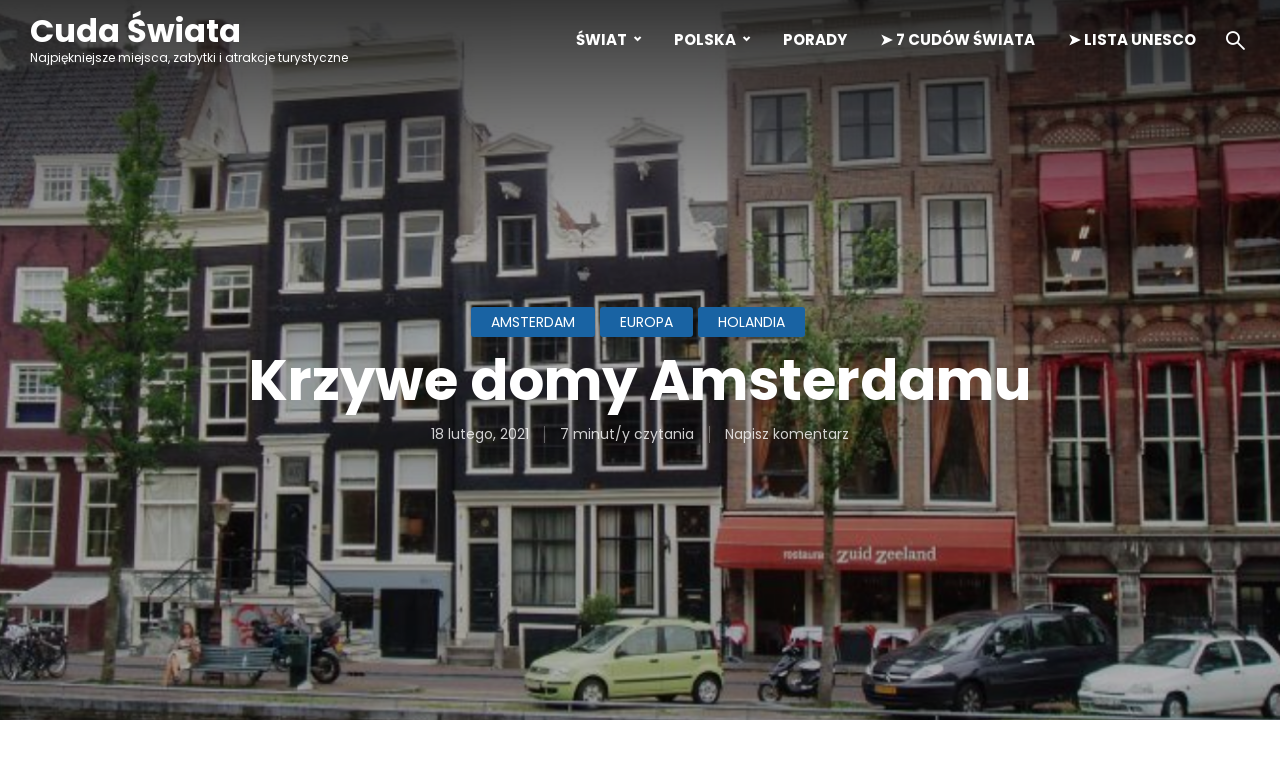

--- FILE ---
content_type: text/html; charset=UTF-8
request_url: https://cudaswiata.pl/europa/holandia/krzywe-domy-amsterdamu/
body_size: 28960
content:
<!DOCTYPE html>
<html lang="pl-PL" class="no-js no-svg">
	<head>
		<meta charset="UTF-8">
		<meta name="viewport" content="width=device-width, initial-scale=1">
		<link rel="profile" href="http://gmpg.org/xfn/11">
		<meta name='robots' content='index, follow, max-image-preview:large, max-snippet:-1, max-video-preview:-1' />
	<style>img:is([sizes="auto" i], [sizes^="auto," i]) { contain-intrinsic-size: 3000px 1500px }</style>
	
	<!-- This site is optimized with the Yoast SEO plugin v26.5 - https://yoast.com/wordpress/plugins/seo/ -->
	<title>Krzywe domy Amsterdamu - Cuda Świata</title>
	<link rel="canonical" href="https://cudaswiata.pl/europa/holandia/krzywe-domy-amsterdamu/" />
	<meta property="og:locale" content="pl_PL" />
	<meta property="og:type" content="article" />
	<meta property="og:title" content="Krzywe domy Amsterdamu - Cuda Świata" />
	<meta property="og:description" content="W Pizie jest tylko jedna Krzywa Wieża. W Amsterdamie krzywych domów – setki. W centrum miasta odnosi się wrażenie, że albo to my jesteśmy pod wpływem jakiegoś środka odurzającego, albo to architekt był na haju. Bo wyglądające jak ciasno sprasowane wieże domy są krzywe. Jedne – jak ledwie trzymający się na nogach Falstaff – są pochylone do przodu. Inne kiwają się jak okręt na fali – na bok." />
	<meta property="og:url" content="https://cudaswiata.pl/europa/holandia/krzywe-domy-amsterdamu/" />
	<meta property="og:site_name" content="Cuda Świata" />
	<meta property="article:published_time" content="2009-03-09T19:25:20+00:00" />
	<meta property="article:modified_time" content="2021-02-18T16:19:03+00:00" />
	<meta property="og:image" content="https://cudaswiata.pl/wp-content/uploads/Krzywe-domy-Amsterdamu.jpg" />
	<meta property="og:image:width" content="800" />
	<meta property="og:image:height" content="600" />
	<meta property="og:image:type" content="image/jpeg" />
	<meta name="author" content="Cuda Świata" />
	<meta name="twitter:card" content="summary_large_image" />
	<meta name="twitter:label1" content="Napisane przez" />
	<meta name="twitter:data1" content="Cuda Świata" />
	<meta name="twitter:label2" content="Szacowany czas czytania" />
	<meta name="twitter:data2" content="5 minut" />
	<script type="application/ld+json" class="yoast-schema-graph">{"@context":"https://schema.org","@graph":[{"@type":"Article","@id":"https://cudaswiata.pl/europa/holandia/krzywe-domy-amsterdamu/#article","isPartOf":{"@id":"https://cudaswiata.pl/europa/holandia/krzywe-domy-amsterdamu/"},"author":{"name":"Cuda Świata","@id":"https://cudaswiata.pl/#/schema/person/0e6061d01d94faf569c34bd2b7d40a3b"},"headline":"Krzywe domy Amsterdamu","datePublished":"2009-03-09T19:25:20+00:00","dateModified":"2021-02-18T16:19:03+00:00","mainEntityOfPage":{"@id":"https://cudaswiata.pl/europa/holandia/krzywe-domy-amsterdamu/"},"wordCount":791,"commentCount":0,"publisher":{"@id":"https://cudaswiata.pl/#organization"},"image":{"@id":"https://cudaswiata.pl/europa/holandia/krzywe-domy-amsterdamu/#primaryimage"},"thumbnailUrl":"https://cudaswiata.pl/wp-content/uploads/Krzywe-domy-Amsterdamu.jpg","keywords":["Budowla","Budynek","Krzywe domy"],"articleSection":["Amsterdam","Europa","Holandia"],"inLanguage":"pl-PL","potentialAction":[{"@type":"CommentAction","name":"Comment","target":["https://cudaswiata.pl/europa/holandia/krzywe-domy-amsterdamu/#respond"]}]},{"@type":"WebPage","@id":"https://cudaswiata.pl/europa/holandia/krzywe-domy-amsterdamu/","url":"https://cudaswiata.pl/europa/holandia/krzywe-domy-amsterdamu/","name":"Krzywe domy Amsterdamu - Cuda Świata","isPartOf":{"@id":"https://cudaswiata.pl/#website"},"primaryImageOfPage":{"@id":"https://cudaswiata.pl/europa/holandia/krzywe-domy-amsterdamu/#primaryimage"},"image":{"@id":"https://cudaswiata.pl/europa/holandia/krzywe-domy-amsterdamu/#primaryimage"},"thumbnailUrl":"https://cudaswiata.pl/wp-content/uploads/Krzywe-domy-Amsterdamu.jpg","datePublished":"2009-03-09T19:25:20+00:00","dateModified":"2021-02-18T16:19:03+00:00","breadcrumb":{"@id":"https://cudaswiata.pl/europa/holandia/krzywe-domy-amsterdamu/#breadcrumb"},"inLanguage":"pl-PL","potentialAction":[{"@type":"ReadAction","target":["https://cudaswiata.pl/europa/holandia/krzywe-domy-amsterdamu/"]}]},{"@type":"ImageObject","inLanguage":"pl-PL","@id":"https://cudaswiata.pl/europa/holandia/krzywe-domy-amsterdamu/#primaryimage","url":"https://cudaswiata.pl/wp-content/uploads/Krzywe-domy-Amsterdamu.jpg","contentUrl":"https://cudaswiata.pl/wp-content/uploads/Krzywe-domy-Amsterdamu.jpg","width":800,"height":600,"caption":"https://www.flickr.com/photos/famshort/864963278/sizes/o/"},{"@type":"BreadcrumbList","@id":"https://cudaswiata.pl/europa/holandia/krzywe-domy-amsterdamu/#breadcrumb","itemListElement":[{"@type":"ListItem","position":1,"name":"Cuda Świata","item":"https://cudaswiata.pl/"},{"@type":"ListItem","position":2,"name":"Europa","item":"https://cudaswiata.pl/europa/"},{"@type":"ListItem","position":3,"name":"Holandia","item":"https://cudaswiata.pl/europa/holandia/"},{"@type":"ListItem","position":4,"name":"Krzywe domy Amsterdamu"}]},{"@type":"WebSite","@id":"https://cudaswiata.pl/#website","url":"https://cudaswiata.pl/","name":"Cuda Świata","description":"Najpiękniejsze miejsca, zabytki i atrakcje turystyczne","publisher":{"@id":"https://cudaswiata.pl/#organization"},"potentialAction":[{"@type":"SearchAction","target":{"@type":"EntryPoint","urlTemplate":"https://cudaswiata.pl/?s={search_term_string}"},"query-input":{"@type":"PropertyValueSpecification","valueRequired":true,"valueName":"search_term_string"}}],"inLanguage":"pl-PL"},{"@type":"Organization","@id":"https://cudaswiata.pl/#organization","name":"Cuda Świata","url":"https://cudaswiata.pl/","logo":{"@type":"ImageObject","inLanguage":"pl-PL","@id":"https://cudaswiata.pl/#/schema/logo/image/","url":"https://cudaswiata.pl/wp-content/uploads/cover.png","contentUrl":"https://cudaswiata.pl/wp-content/uploads/cover.png","width":289,"height":217,"caption":"Cuda Świata"},"image":{"@id":"https://cudaswiata.pl/#/schema/logo/image/"}},{"@type":"Person","@id":"https://cudaswiata.pl/#/schema/person/0e6061d01d94faf569c34bd2b7d40a3b","name":"Cuda Świata","image":{"@type":"ImageObject","inLanguage":"pl-PL","@id":"https://cudaswiata.pl/#/schema/person/image/","url":"https://secure.gravatar.com/avatar/d9677c265ba8708edd65d2e3f5bdd646d14ea552b21b63dd5339987de74751b3?s=96&d=blank&r=g","contentUrl":"https://secure.gravatar.com/avatar/d9677c265ba8708edd65d2e3f5bdd646d14ea552b21b63dd5339987de74751b3?s=96&d=blank&r=g","caption":"Cuda Świata"},"sameAs":["https://cudaswiata.pl"]},false]}</script>
	<!-- / Yoast SEO plugin. -->


<link rel='dns-prefetch' href='//maps.google.com' />
<link rel='dns-prefetch' href='//fonts.googleapis.com' />
<link rel="alternate" type="application/rss+xml" title="Cuda Świata &raquo; Kanał z wpisami" href="https://cudaswiata.pl/feed/" />
<link rel="alternate" type="application/rss+xml" title="Cuda Świata &raquo; Kanał z komentarzami" href="https://cudaswiata.pl/comments/feed/" />
<link rel="alternate" type="application/rss+xml" title="Cuda Świata &raquo; Krzywe domy Amsterdamu Kanał z komentarzami" href="https://cudaswiata.pl/europa/holandia/krzywe-domy-amsterdamu/feed/" />
		<!-- This site uses the Google Analytics by MonsterInsights plugin v9.8.0 - Using Analytics tracking - https://www.monsterinsights.com/ -->
							<script src="//www.googletagmanager.com/gtag/js?id=G-GSB0RX6PEW"  data-cfasync="false" data-wpfc-render="false" type="text/javascript" async></script>
			<script data-cfasync="false" data-wpfc-render="false" type="text/javascript">
				var mi_version = '9.8.0';
				var mi_track_user = true;
				var mi_no_track_reason = '';
								var MonsterInsightsDefaultLocations = {"page_location":"https:\/\/cudaswiata.pl\/europa\/holandia\/krzywe-domy-amsterdamu\/"};
								if ( typeof MonsterInsightsPrivacyGuardFilter === 'function' ) {
					var MonsterInsightsLocations = (typeof MonsterInsightsExcludeQuery === 'object') ? MonsterInsightsPrivacyGuardFilter( MonsterInsightsExcludeQuery ) : MonsterInsightsPrivacyGuardFilter( MonsterInsightsDefaultLocations );
				} else {
					var MonsterInsightsLocations = (typeof MonsterInsightsExcludeQuery === 'object') ? MonsterInsightsExcludeQuery : MonsterInsightsDefaultLocations;
				}

								var disableStrs = [
										'ga-disable-G-GSB0RX6PEW',
									];

				/* Function to detect opted out users */
				function __gtagTrackerIsOptedOut() {
					for (var index = 0; index < disableStrs.length; index++) {
						if (document.cookie.indexOf(disableStrs[index] + '=true') > -1) {
							return true;
						}
					}

					return false;
				}

				/* Disable tracking if the opt-out cookie exists. */
				if (__gtagTrackerIsOptedOut()) {
					for (var index = 0; index < disableStrs.length; index++) {
						window[disableStrs[index]] = true;
					}
				}

				/* Opt-out function */
				function __gtagTrackerOptout() {
					for (var index = 0; index < disableStrs.length; index++) {
						document.cookie = disableStrs[index] + '=true; expires=Thu, 31 Dec 2099 23:59:59 UTC; path=/';
						window[disableStrs[index]] = true;
					}
				}

				if ('undefined' === typeof gaOptout) {
					function gaOptout() {
						__gtagTrackerOptout();
					}
				}
								window.dataLayer = window.dataLayer || [];

				window.MonsterInsightsDualTracker = {
					helpers: {},
					trackers: {},
				};
				if (mi_track_user) {
					function __gtagDataLayer() {
						dataLayer.push(arguments);
					}

					function __gtagTracker(type, name, parameters) {
						if (!parameters) {
							parameters = {};
						}

						if (parameters.send_to) {
							__gtagDataLayer.apply(null, arguments);
							return;
						}

						if (type === 'event') {
														parameters.send_to = monsterinsights_frontend.v4_id;
							var hookName = name;
							if (typeof parameters['event_category'] !== 'undefined') {
								hookName = parameters['event_category'] + ':' + name;
							}

							if (typeof MonsterInsightsDualTracker.trackers[hookName] !== 'undefined') {
								MonsterInsightsDualTracker.trackers[hookName](parameters);
							} else {
								__gtagDataLayer('event', name, parameters);
							}
							
						} else {
							__gtagDataLayer.apply(null, arguments);
						}
					}

					__gtagTracker('js', new Date());
					__gtagTracker('set', {
						'developer_id.dZGIzZG': true,
											});
					if ( MonsterInsightsLocations.page_location ) {
						__gtagTracker('set', MonsterInsightsLocations);
					}
										__gtagTracker('config', 'G-GSB0RX6PEW', {"forceSSL":"true","link_attribution":"true"} );
										window.gtag = __gtagTracker;										(function () {
						/* https://developers.google.com/analytics/devguides/collection/analyticsjs/ */
						/* ga and __gaTracker compatibility shim. */
						var noopfn = function () {
							return null;
						};
						var newtracker = function () {
							return new Tracker();
						};
						var Tracker = function () {
							return null;
						};
						var p = Tracker.prototype;
						p.get = noopfn;
						p.set = noopfn;
						p.send = function () {
							var args = Array.prototype.slice.call(arguments);
							args.unshift('send');
							__gaTracker.apply(null, args);
						};
						var __gaTracker = function () {
							var len = arguments.length;
							if (len === 0) {
								return;
							}
							var f = arguments[len - 1];
							if (typeof f !== 'object' || f === null || typeof f.hitCallback !== 'function') {
								if ('send' === arguments[0]) {
									var hitConverted, hitObject = false, action;
									if ('event' === arguments[1]) {
										if ('undefined' !== typeof arguments[3]) {
											hitObject = {
												'eventAction': arguments[3],
												'eventCategory': arguments[2],
												'eventLabel': arguments[4],
												'value': arguments[5] ? arguments[5] : 1,
											}
										}
									}
									if ('pageview' === arguments[1]) {
										if ('undefined' !== typeof arguments[2]) {
											hitObject = {
												'eventAction': 'page_view',
												'page_path': arguments[2],
											}
										}
									}
									if (typeof arguments[2] === 'object') {
										hitObject = arguments[2];
									}
									if (typeof arguments[5] === 'object') {
										Object.assign(hitObject, arguments[5]);
									}
									if ('undefined' !== typeof arguments[1].hitType) {
										hitObject = arguments[1];
										if ('pageview' === hitObject.hitType) {
											hitObject.eventAction = 'page_view';
										}
									}
									if (hitObject) {
										action = 'timing' === arguments[1].hitType ? 'timing_complete' : hitObject.eventAction;
										hitConverted = mapArgs(hitObject);
										__gtagTracker('event', action, hitConverted);
									}
								}
								return;
							}

							function mapArgs(args) {
								var arg, hit = {};
								var gaMap = {
									'eventCategory': 'event_category',
									'eventAction': 'event_action',
									'eventLabel': 'event_label',
									'eventValue': 'event_value',
									'nonInteraction': 'non_interaction',
									'timingCategory': 'event_category',
									'timingVar': 'name',
									'timingValue': 'value',
									'timingLabel': 'event_label',
									'page': 'page_path',
									'location': 'page_location',
									'title': 'page_title',
									'referrer' : 'page_referrer',
								};
								for (arg in args) {
																		if (!(!args.hasOwnProperty(arg) || !gaMap.hasOwnProperty(arg))) {
										hit[gaMap[arg]] = args[arg];
									} else {
										hit[arg] = args[arg];
									}
								}
								return hit;
							}

							try {
								f.hitCallback();
							} catch (ex) {
							}
						};
						__gaTracker.create = newtracker;
						__gaTracker.getByName = newtracker;
						__gaTracker.getAll = function () {
							return [];
						};
						__gaTracker.remove = noopfn;
						__gaTracker.loaded = true;
						window['__gaTracker'] = __gaTracker;
					})();
									} else {
										console.log("");
					(function () {
						function __gtagTracker() {
							return null;
						}

						window['__gtagTracker'] = __gtagTracker;
						window['gtag'] = __gtagTracker;
					})();
									}
			</script>
			
							<!-- / Google Analytics by MonsterInsights -->
		<script type="text/javascript">
/* <![CDATA[ */
window._wpemojiSettings = {"baseUrl":"https:\/\/s.w.org\/images\/core\/emoji\/16.0.1\/72x72\/","ext":".png","svgUrl":"https:\/\/s.w.org\/images\/core\/emoji\/16.0.1\/svg\/","svgExt":".svg","source":{"concatemoji":"https:\/\/cudaswiata.pl\/wp-includes\/js\/wp-emoji-release.min.js?ver=6.8.3"}};
/*! This file is auto-generated */
!function(s,n){var o,i,e;function c(e){try{var t={supportTests:e,timestamp:(new Date).valueOf()};sessionStorage.setItem(o,JSON.stringify(t))}catch(e){}}function p(e,t,n){e.clearRect(0,0,e.canvas.width,e.canvas.height),e.fillText(t,0,0);var t=new Uint32Array(e.getImageData(0,0,e.canvas.width,e.canvas.height).data),a=(e.clearRect(0,0,e.canvas.width,e.canvas.height),e.fillText(n,0,0),new Uint32Array(e.getImageData(0,0,e.canvas.width,e.canvas.height).data));return t.every(function(e,t){return e===a[t]})}function u(e,t){e.clearRect(0,0,e.canvas.width,e.canvas.height),e.fillText(t,0,0);for(var n=e.getImageData(16,16,1,1),a=0;a<n.data.length;a++)if(0!==n.data[a])return!1;return!0}function f(e,t,n,a){switch(t){case"flag":return n(e,"\ud83c\udff3\ufe0f\u200d\u26a7\ufe0f","\ud83c\udff3\ufe0f\u200b\u26a7\ufe0f")?!1:!n(e,"\ud83c\udde8\ud83c\uddf6","\ud83c\udde8\u200b\ud83c\uddf6")&&!n(e,"\ud83c\udff4\udb40\udc67\udb40\udc62\udb40\udc65\udb40\udc6e\udb40\udc67\udb40\udc7f","\ud83c\udff4\u200b\udb40\udc67\u200b\udb40\udc62\u200b\udb40\udc65\u200b\udb40\udc6e\u200b\udb40\udc67\u200b\udb40\udc7f");case"emoji":return!a(e,"\ud83e\udedf")}return!1}function g(e,t,n,a){var r="undefined"!=typeof WorkerGlobalScope&&self instanceof WorkerGlobalScope?new OffscreenCanvas(300,150):s.createElement("canvas"),o=r.getContext("2d",{willReadFrequently:!0}),i=(o.textBaseline="top",o.font="600 32px Arial",{});return e.forEach(function(e){i[e]=t(o,e,n,a)}),i}function t(e){var t=s.createElement("script");t.src=e,t.defer=!0,s.head.appendChild(t)}"undefined"!=typeof Promise&&(o="wpEmojiSettingsSupports",i=["flag","emoji"],n.supports={everything:!0,everythingExceptFlag:!0},e=new Promise(function(e){s.addEventListener("DOMContentLoaded",e,{once:!0})}),new Promise(function(t){var n=function(){try{var e=JSON.parse(sessionStorage.getItem(o));if("object"==typeof e&&"number"==typeof e.timestamp&&(new Date).valueOf()<e.timestamp+604800&&"object"==typeof e.supportTests)return e.supportTests}catch(e){}return null}();if(!n){if("undefined"!=typeof Worker&&"undefined"!=typeof OffscreenCanvas&&"undefined"!=typeof URL&&URL.createObjectURL&&"undefined"!=typeof Blob)try{var e="postMessage("+g.toString()+"("+[JSON.stringify(i),f.toString(),p.toString(),u.toString()].join(",")+"));",a=new Blob([e],{type:"text/javascript"}),r=new Worker(URL.createObjectURL(a),{name:"wpTestEmojiSupports"});return void(r.onmessage=function(e){c(n=e.data),r.terminate(),t(n)})}catch(e){}c(n=g(i,f,p,u))}t(n)}).then(function(e){for(var t in e)n.supports[t]=e[t],n.supports.everything=n.supports.everything&&n.supports[t],"flag"!==t&&(n.supports.everythingExceptFlag=n.supports.everythingExceptFlag&&n.supports[t]);n.supports.everythingExceptFlag=n.supports.everythingExceptFlag&&!n.supports.flag,n.DOMReady=!1,n.readyCallback=function(){n.DOMReady=!0}}).then(function(){return e}).then(function(){var e;n.supports.everything||(n.readyCallback(),(e=n.source||{}).concatemoji?t(e.concatemoji):e.wpemoji&&e.twemoji&&(t(e.twemoji),t(e.wpemoji)))}))}((window,document),window._wpemojiSettings);
/* ]]> */
</script>
<style id='wp-emoji-styles-inline-css' type='text/css'>

	img.wp-smiley, img.emoji {
		display: inline !important;
		border: none !important;
		box-shadow: none !important;
		height: 1em !important;
		width: 1em !important;
		margin: 0 0.07em !important;
		vertical-align: -0.1em !important;
		background: none !important;
		padding: 0 !important;
	}
</style>
<link rel='stylesheet' id='wp-block-library-css' href='https://cudaswiata.pl/wp-includes/css/dist/block-library/style.min.css?ver=6.8.3' type='text/css' media='all' />
<style id='classic-theme-styles-inline-css' type='text/css'>
/*! This file is auto-generated */
.wp-block-button__link{color:#fff;background-color:#32373c;border-radius:9999px;box-shadow:none;text-decoration:none;padding:calc(.667em + 2px) calc(1.333em + 2px);font-size:1.125em}.wp-block-file__button{background:#32373c;color:#fff;text-decoration:none}
</style>
<style id='global-styles-inline-css' type='text/css'>
:root{--wp--preset--aspect-ratio--square: 1;--wp--preset--aspect-ratio--4-3: 4/3;--wp--preset--aspect-ratio--3-4: 3/4;--wp--preset--aspect-ratio--3-2: 3/2;--wp--preset--aspect-ratio--2-3: 2/3;--wp--preset--aspect-ratio--16-9: 16/9;--wp--preset--aspect-ratio--9-16: 9/16;--wp--preset--color--black: #000000;--wp--preset--color--cyan-bluish-gray: #abb8c3;--wp--preset--color--white: #ffffff;--wp--preset--color--pale-pink: #f78da7;--wp--preset--color--vivid-red: #cf2e2e;--wp--preset--color--luminous-vivid-orange: #ff6900;--wp--preset--color--luminous-vivid-amber: #fcb900;--wp--preset--color--light-green-cyan: #7bdcb5;--wp--preset--color--vivid-green-cyan: #00d084;--wp--preset--color--pale-cyan-blue: #8ed1fc;--wp--preset--color--vivid-cyan-blue: #0693e3;--wp--preset--color--vivid-purple: #9b51e0;--wp--preset--color--trawell-acc: #1963a3;--wp--preset--color--trawell-txt: #333333;--wp--preset--color--trawell-meta: #4a4a4a;--wp--preset--color--trawell-bg: #ffffff;--wp--preset--gradient--vivid-cyan-blue-to-vivid-purple: linear-gradient(135deg,rgba(6,147,227,1) 0%,rgb(155,81,224) 100%);--wp--preset--gradient--light-green-cyan-to-vivid-green-cyan: linear-gradient(135deg,rgb(122,220,180) 0%,rgb(0,208,130) 100%);--wp--preset--gradient--luminous-vivid-amber-to-luminous-vivid-orange: linear-gradient(135deg,rgba(252,185,0,1) 0%,rgba(255,105,0,1) 100%);--wp--preset--gradient--luminous-vivid-orange-to-vivid-red: linear-gradient(135deg,rgba(255,105,0,1) 0%,rgb(207,46,46) 100%);--wp--preset--gradient--very-light-gray-to-cyan-bluish-gray: linear-gradient(135deg,rgb(238,238,238) 0%,rgb(169,184,195) 100%);--wp--preset--gradient--cool-to-warm-spectrum: linear-gradient(135deg,rgb(74,234,220) 0%,rgb(151,120,209) 20%,rgb(207,42,186) 40%,rgb(238,44,130) 60%,rgb(251,105,98) 80%,rgb(254,248,76) 100%);--wp--preset--gradient--blush-light-purple: linear-gradient(135deg,rgb(255,206,236) 0%,rgb(152,150,240) 100%);--wp--preset--gradient--blush-bordeaux: linear-gradient(135deg,rgb(254,205,165) 0%,rgb(254,45,45) 50%,rgb(107,0,62) 100%);--wp--preset--gradient--luminous-dusk: linear-gradient(135deg,rgb(255,203,112) 0%,rgb(199,81,192) 50%,rgb(65,88,208) 100%);--wp--preset--gradient--pale-ocean: linear-gradient(135deg,rgb(255,245,203) 0%,rgb(182,227,212) 50%,rgb(51,167,181) 100%);--wp--preset--gradient--electric-grass: linear-gradient(135deg,rgb(202,248,128) 0%,rgb(113,206,126) 100%);--wp--preset--gradient--midnight: linear-gradient(135deg,rgb(2,3,129) 0%,rgb(40,116,252) 100%);--wp--preset--font-size--small: 12.8px;--wp--preset--font-size--medium: 20px;--wp--preset--font-size--large: 24px;--wp--preset--font-size--x-large: 42px;--wp--preset--font-size--normal: 16px;--wp--preset--font-size--huge: 32px;--wp--preset--spacing--20: 0.44rem;--wp--preset--spacing--30: 0.67rem;--wp--preset--spacing--40: 1rem;--wp--preset--spacing--50: 1.5rem;--wp--preset--spacing--60: 2.25rem;--wp--preset--spacing--70: 3.38rem;--wp--preset--spacing--80: 5.06rem;--wp--preset--shadow--natural: 6px 6px 9px rgba(0, 0, 0, 0.2);--wp--preset--shadow--deep: 12px 12px 50px rgba(0, 0, 0, 0.4);--wp--preset--shadow--sharp: 6px 6px 0px rgba(0, 0, 0, 0.2);--wp--preset--shadow--outlined: 6px 6px 0px -3px rgba(255, 255, 255, 1), 6px 6px rgba(0, 0, 0, 1);--wp--preset--shadow--crisp: 6px 6px 0px rgba(0, 0, 0, 1);}:where(.is-layout-flex){gap: 0.5em;}:where(.is-layout-grid){gap: 0.5em;}body .is-layout-flex{display: flex;}.is-layout-flex{flex-wrap: wrap;align-items: center;}.is-layout-flex > :is(*, div){margin: 0;}body .is-layout-grid{display: grid;}.is-layout-grid > :is(*, div){margin: 0;}:where(.wp-block-columns.is-layout-flex){gap: 2em;}:where(.wp-block-columns.is-layout-grid){gap: 2em;}:where(.wp-block-post-template.is-layout-flex){gap: 1.25em;}:where(.wp-block-post-template.is-layout-grid){gap: 1.25em;}.has-black-color{color: var(--wp--preset--color--black) !important;}.has-cyan-bluish-gray-color{color: var(--wp--preset--color--cyan-bluish-gray) !important;}.has-white-color{color: var(--wp--preset--color--white) !important;}.has-pale-pink-color{color: var(--wp--preset--color--pale-pink) !important;}.has-vivid-red-color{color: var(--wp--preset--color--vivid-red) !important;}.has-luminous-vivid-orange-color{color: var(--wp--preset--color--luminous-vivid-orange) !important;}.has-luminous-vivid-amber-color{color: var(--wp--preset--color--luminous-vivid-amber) !important;}.has-light-green-cyan-color{color: var(--wp--preset--color--light-green-cyan) !important;}.has-vivid-green-cyan-color{color: var(--wp--preset--color--vivid-green-cyan) !important;}.has-pale-cyan-blue-color{color: var(--wp--preset--color--pale-cyan-blue) !important;}.has-vivid-cyan-blue-color{color: var(--wp--preset--color--vivid-cyan-blue) !important;}.has-vivid-purple-color{color: var(--wp--preset--color--vivid-purple) !important;}.has-black-background-color{background-color: var(--wp--preset--color--black) !important;}.has-cyan-bluish-gray-background-color{background-color: var(--wp--preset--color--cyan-bluish-gray) !important;}.has-white-background-color{background-color: var(--wp--preset--color--white) !important;}.has-pale-pink-background-color{background-color: var(--wp--preset--color--pale-pink) !important;}.has-vivid-red-background-color{background-color: var(--wp--preset--color--vivid-red) !important;}.has-luminous-vivid-orange-background-color{background-color: var(--wp--preset--color--luminous-vivid-orange) !important;}.has-luminous-vivid-amber-background-color{background-color: var(--wp--preset--color--luminous-vivid-amber) !important;}.has-light-green-cyan-background-color{background-color: var(--wp--preset--color--light-green-cyan) !important;}.has-vivid-green-cyan-background-color{background-color: var(--wp--preset--color--vivid-green-cyan) !important;}.has-pale-cyan-blue-background-color{background-color: var(--wp--preset--color--pale-cyan-blue) !important;}.has-vivid-cyan-blue-background-color{background-color: var(--wp--preset--color--vivid-cyan-blue) !important;}.has-vivid-purple-background-color{background-color: var(--wp--preset--color--vivid-purple) !important;}.has-black-border-color{border-color: var(--wp--preset--color--black) !important;}.has-cyan-bluish-gray-border-color{border-color: var(--wp--preset--color--cyan-bluish-gray) !important;}.has-white-border-color{border-color: var(--wp--preset--color--white) !important;}.has-pale-pink-border-color{border-color: var(--wp--preset--color--pale-pink) !important;}.has-vivid-red-border-color{border-color: var(--wp--preset--color--vivid-red) !important;}.has-luminous-vivid-orange-border-color{border-color: var(--wp--preset--color--luminous-vivid-orange) !important;}.has-luminous-vivid-amber-border-color{border-color: var(--wp--preset--color--luminous-vivid-amber) !important;}.has-light-green-cyan-border-color{border-color: var(--wp--preset--color--light-green-cyan) !important;}.has-vivid-green-cyan-border-color{border-color: var(--wp--preset--color--vivid-green-cyan) !important;}.has-pale-cyan-blue-border-color{border-color: var(--wp--preset--color--pale-cyan-blue) !important;}.has-vivid-cyan-blue-border-color{border-color: var(--wp--preset--color--vivid-cyan-blue) !important;}.has-vivid-purple-border-color{border-color: var(--wp--preset--color--vivid-purple) !important;}.has-vivid-cyan-blue-to-vivid-purple-gradient-background{background: var(--wp--preset--gradient--vivid-cyan-blue-to-vivid-purple) !important;}.has-light-green-cyan-to-vivid-green-cyan-gradient-background{background: var(--wp--preset--gradient--light-green-cyan-to-vivid-green-cyan) !important;}.has-luminous-vivid-amber-to-luminous-vivid-orange-gradient-background{background: var(--wp--preset--gradient--luminous-vivid-amber-to-luminous-vivid-orange) !important;}.has-luminous-vivid-orange-to-vivid-red-gradient-background{background: var(--wp--preset--gradient--luminous-vivid-orange-to-vivid-red) !important;}.has-very-light-gray-to-cyan-bluish-gray-gradient-background{background: var(--wp--preset--gradient--very-light-gray-to-cyan-bluish-gray) !important;}.has-cool-to-warm-spectrum-gradient-background{background: var(--wp--preset--gradient--cool-to-warm-spectrum) !important;}.has-blush-light-purple-gradient-background{background: var(--wp--preset--gradient--blush-light-purple) !important;}.has-blush-bordeaux-gradient-background{background: var(--wp--preset--gradient--blush-bordeaux) !important;}.has-luminous-dusk-gradient-background{background: var(--wp--preset--gradient--luminous-dusk) !important;}.has-pale-ocean-gradient-background{background: var(--wp--preset--gradient--pale-ocean) !important;}.has-electric-grass-gradient-background{background: var(--wp--preset--gradient--electric-grass) !important;}.has-midnight-gradient-background{background: var(--wp--preset--gradient--midnight) !important;}.has-small-font-size{font-size: var(--wp--preset--font-size--small) !important;}.has-medium-font-size{font-size: var(--wp--preset--font-size--medium) !important;}.has-large-font-size{font-size: var(--wp--preset--font-size--large) !important;}.has-x-large-font-size{font-size: var(--wp--preset--font-size--x-large) !important;}
:where(.wp-block-post-template.is-layout-flex){gap: 1.25em;}:where(.wp-block-post-template.is-layout-grid){gap: 1.25em;}
:where(.wp-block-columns.is-layout-flex){gap: 2em;}:where(.wp-block-columns.is-layout-grid){gap: 2em;}
:root :where(.wp-block-pullquote){font-size: 1.5em;line-height: 1.6;}
</style>
<link rel='stylesheet' id='contact-form-7-css' href='https://cudaswiata.pl/wp-content/plugins/contact-form-7/includes/css/styles.css?ver=6.1.4' type='text/css' media='all' />
<link rel='stylesheet' id='mks_shortcodes_fntawsm_css-css' href='https://cudaswiata.pl/wp-content/plugins/meks-flexible-shortcodes/css/font-awesome/css/font-awesome.min.css?ver=1.3.8' type='text/css' media='screen' />
<link rel='stylesheet' id='mks_shortcodes_simple_line_icons-css' href='https://cudaswiata.pl/wp-content/plugins/meks-flexible-shortcodes/css/simple-line/simple-line-icons.css?ver=1.3.8' type='text/css' media='screen' />
<link rel='stylesheet' id='mks_shortcodes_css-css' href='https://cudaswiata.pl/wp-content/plugins/meks-flexible-shortcodes/css/style.css?ver=1.3.8' type='text/css' media='screen' />
<link rel='stylesheet' id='wpcloudy-css' href='https://cudaswiata.pl/wp-content/plugins/wp-cloudy/css/wpcloudy.min.css?ver=6.8.3' type='text/css' media='all' />
<link rel='stylesheet' id='yasrcss-css' href='https://cudaswiata.pl/wp-content/plugins/yet-another-stars-rating/includes/css/yasr.css?ver=3.4.15' type='text/css' media='all' />
<style id='yasrcss-inline-css' type='text/css'>

            .yasr-star-rating {
                background-image: url('https://cudaswiata.pl/wp-content/plugins/yet-another-stars-rating/includes/img/star_2.svg');
            }
            .yasr-star-rating .yasr-star-value {
                background: url('https://cudaswiata.pl/wp-content/plugins/yet-another-stars-rating/includes/img/star_3.svg') ;
            }
</style>
<link rel='stylesheet' id='mks-map-css-css' href='https://cudaswiata.pl/wp-content/plugins/meks-easy-maps/public/css/map.css?ver=2.1.3' type='text/css' media='all' />
<link rel='stylesheet' id='trawell-fonts-css' href='https://fonts.googleapis.com/css?family=Poppins%3A400%2C700&#038;subset=latin&#038;ver=1.8.2' type='text/css' media='all' />
<link rel='stylesheet' id='trawell-main-css' href='https://cudaswiata.pl/wp-content/themes/trawell/assets/css/min.css?ver=1.8.2' type='text/css' media='all' />
<style id='trawell-main-inline-css' type='text/css'>
.row{margin-right: -7px;margin-left: -7px;}.col-1, .col-2, .col-3, .col-4, .col-5, .col-6, .col-7, .col-8, .col-9, .col-10, .col-11, .col-12, .col,.col-auto, .col-sm-1, .col-sm-2, .col-sm-3, .col-sm-4, .col-sm-5, .col-sm-6, .col-sm-7, .col-sm-8, .col-sm-9, .col-sm-10, .col-sm-11, .col-sm-12, .col-sm,.col-sm-auto, .col-md-1, .col-md-2, .col-md-3, .col-md-4, .col-md-5, .col-md-6, .col-md-7, .col-md-8, .col-md-9, .col-md-10, .col-md-11, .col-md-12, .col-md,.col-md-auto, .col-lg-1, .col-lg-2, .col-lg-3, .col-lg-4, .col-lg-5, .col-lg-6, .col-lg-7, .col-lg-8, .col-lg-9, .col-lg-10, .col-lg-11, .col-lg-12, .col-lg,.col-lg-auto, .col-xl-1, .col-xl-2, .col-xl-3, .col-xl-4, .col-xl-5, .col-xl-6, .col-xl-7, .col-xl-8, .col-xl-9, .col-xl-10, .col-xl-11, .col-xl-12, .col-xl,.col-xl-auto,.trawell-pre-footer .menu{padding-right: 7px;padding-left: 7px;}@media (min-width: 440px) {.container,.trawell-has-sidebar .trawell-main,.trawell-sidebar-none .trawell-main{max-width: 470px;padding-right: 20px;padding-left: 20px;}.row{margin-right: -10px;margin-left: -10px;}.col-1, .col-2, .col-3, .col-4, .col-5, .col-6, .col-7, .col-8, .col-9, .col-10, .col-11, .col-12, .col,.col-auto, .col-sm-1, .col-sm-2, .col-sm-3, .col-sm-4, .col-sm-5, .col-sm-6, .col-sm-7, .col-sm-8, .col-sm-9, .col-sm-10, .col-sm-11, .col-sm-12, .col-sm,.col-sm-auto, .col-md-1, .col-md-2, .col-md-3, .col-md-4, .col-md-5, .col-md-6, .col-md-7, .col-md-8, .col-md-9, .col-md-10, .col-md-11, .col-md-12, .col-md,.col-md-auto, .col-lg-1, .col-lg-2, .col-lg-3, .col-lg-4, .col-lg-5, .col-lg-6, .col-lg-7, .col-lg-8, .col-lg-9, .col-lg-10, .col-lg-11, .col-lg-12, .col-lg,.col-lg-auto, .col-xl-1, .col-xl-2, .col-xl-3, .col-xl-4, .col-xl-5, .col-xl-6, .col-xl-7, .col-xl-8, .col-xl-9, .col-xl-10, .col-xl-11, .col-xl-12, .col-xl,.col-xl-auto,.trawell-pre-footer .menu{padding-right: 10px;padding-left: 10px;}}@media (min-width: 730px) {.container,.trawell-has-sidebar .trawell-main,.trawell-sidebar-none .trawell-main{max-width: 860px;padding-right: 30px;padding-left: 30px;}.trawell-pre-footer .menu{padding-right: 30px;padding-left: 30px;}.row{margin-right: -15px;margin-left: -15px;}.col-1, .col-2, .col-3, .col-4, .col-5, .col-6, .col-7, .col-8, .col-9, .col-10, .col-11, .col-12, .col,.col-auto, .col-sm-1, .col-sm-2, .col-sm-3, .col-sm-4, .col-sm-5, .col-sm-6, .col-sm-7, .col-sm-8, .col-sm-9, .col-sm-10, .col-sm-11, .col-sm-12, .col-sm,.col-sm-auto, .col-md-1, .col-md-2, .col-md-3, .col-md-4, .col-md-5, .col-md-6, .col-md-7, .col-md-8, .col-md-9, .col-md-10, .col-md-11, .col-md-12, .col-md,.col-md-auto, .col-lg-1, .col-lg-2, .col-lg-3, .col-lg-4, .col-lg-5, .col-lg-6, .col-lg-7, .col-lg-8, .col-lg-9, .col-lg-10, .col-lg-11, .col-lg-12, .col-lg,.col-lg-auto, .col-xl-1, .col-xl-2, .col-xl-3, .col-xl-4, .col-xl-5, .col-xl-6, .col-xl-7, .col-xl-8, .col-xl-9, .col-xl-10, .col-xl-11, .col-xl-12, .col-xl,.col-xl-auto,.trawell-pre-footer .menu{padding-right: 15px;padding-left: 15px;}}@media (min-width: 1024px) {.container,.trawell-has-sidebar .trawell-main,.trawell-sidebar-none .trawell-main{max-width: 100%;}}@media (min-width: 1100px) {.container,.trawell-pre-footer .menu,.trawell-has-sidebar .trawell-main,.trawell-sidebar-none .trawell-main,.page-template-template-blank .trawell-main{max-width: 1260px;}.trawell-pre-footer .menu{padding-right: 30px;padding-left: 30px;}}.trawell-section.trawell-layout-c2 .trawell-item,.trawell-section.trawell-layout-c3 .trawell-item,.trawell-section.trawell-layout-c4 .trawell-item,.trawell-section.trawell-layout-d2 .trawell-item,.trawell-section.trawell-layout-d3 .trawell-item,.trawell-section.trawell-layout-d4 .trawell-item,.trawell-section.trawell-layout-b3 .trawell-item,.trawell-related.trawell-layout-b1 .trawell-item {margin-bottom: 30px;}.entry-content p a:not(.trawell-button),.entry-content li a,.comment-content a,.widget_text p a{color: rgba(25,99,163,0.7);-webkit-box-shadow:0 1px 0px rgba(25,99,163,0.7);box-shadow: 0 1px 0 rgba(25,99,163,0.7);-webkit-transition: all .15s ease-in-out; -moz-transition: all .15s ease-in-out;-ms-transition: all .15s ease-in-out; -o-transition: all .15s ease-in-out;transition: all .15s ease-in-out;}.entry-content p a:not(.mks_ico):not(.mks_button):not(.trawell-button):hover,.entry-content li a:hover,.comment-content a:hover,.widget_text p a:hover{background: rgba(25,99,163,0.1);box-shadow: 0 1px 0 rgba(25,99,163,0.7);}.trawell-top-bar .container{height: 30px;}.trawell-top-bar,.trawell-top-bar .sub-menu{background: #1e73be;color: #ffffff;}.trawell-top-bar a{color: #ffffff;}.trawell-top-bar a:hover{color: #5b90bf;}.trawell-header,.trawell-header .sub-menu{background: #ffffff;}.trawell-header,.trawell-header a,.trawell-action-close span,.trawell-top-bar{font-family: 'Poppins';font-weight: 700;}.trawell-header,.trawell-header a,.trawell-action-close span,.trawell-header input[type=text]{color: #333333;}.trawell-header input[type=text]{border-color: rgba(51,51,51,0.5);}.menu-main{font-size: 1.5rem;}.menu-main .current-menu-item > a,.menu-main .current-menu-ancestor > a,.trawell-header li:hover > a,.trawell-header-indent #trawell-header ul > li:hover > a,.trawell-header-indent #trawell-header .trawell-actions .trawell-soc-menu > li:hover > a,.active .o-exit-1,.trawell-actions > li:hover > a,.trawell-actions > li:hover > span,.trawell-header-indent #trawell-header .trawell-actions>li>span:hover,.trawell-header a:hover{color: #1e73be;}.trawell-header .container{height: 80px;}.trawell-header-indent .trawell-cover{margin-top: -80px;}.trawell-actions button{background: #1e73be;}.trawell-actions button:hover{background: hsla( 208.13, 72.73%, 36.67%, 1);}.trawell-item-color-overlay .entry-image:after,.trawell-overlay {background: rgba(0, 0, 0, 0.3);}.trawell-cover,.trawell-cover-item{height: 400px;}@media (min-width: 730px) {.trawell-cover,.trawell-cover-item{height: 500px;}}@media (min-width: 1024px) { .trawell-cover, .trawell-cover-item{height: 670px;}.trawell-header-indent .trawell-cover,.trawell-header-indent .trawell-cover-item{height: 750px;}}body,.type--body-font,.widget_categories .count,.tagcloud a,.trawell-button,input[type="submit"],.trawell-pagination a,.mks_read_more a,button,.trawell-button-hollow,.comment-reply-link,.page-numbers.current,.entry-content .trawell-paginated > span,.widget .mks_autor_link_wrap a,.entry-category,.wp-block-button__link,body div.wpforms-container-full .wpforms-form input[type=submit], body div.wpforms-container-full .wpforms-form button[type=submit], body div.wpforms-container-full .wpforms-form .wpforms-page-button {font-family: 'Poppins';font-weight: 400;}body{color: #333333;font-size: 1.6rem;}h1, h2, h3, h4, h5, h6,.h1, .h2, .h3, .h4, .h5, .h6,.entry-meta-author,.comment-author.vcard,.widget li a,.prev-next-nav a,blockquote, blockquote p,.trawell-header .site-title a,.wp-block-cover .wp-block-cover-image-text, .wp-block-cover .wp-block-cover-text, .wp-block-cover h2,.wp-block-cover-image .wp-block-cover-image-text, .wp-block-cover-image .wp-block-cover-text, .wp-block-cover-image h2{font-family: 'Poppins';font-weight: 700;}h1, h2, h3, h4, h5, h6,.h1, .h2, .h3, .h4, .h5, .h6,.entry-meta-author,.comment-author.vcard{color:#333333;}.entry-meta-author,.comment-author.vcard{color: #333333;}a,blockquote, blockquote p{ color: #1963a3;}h1, .h1 {font-size: 3.2rem;}h2, .h2 {font-size: 3.0rem;}h3, .h3 {font-size:2.6rem;}h4, .h4,.mks_author_widget h3 {font-size: 2.4rem;}h5, .h5,.comment-author.vcard {font-size: 2.0rem;}h6, .h6 {font-size: 1.7rem;}blockquote{font-size: 1.8rem;}.section-title{font-size: 1.6rem;}.trawell-item .entry-meta a,.trawell-item .entry-meta,.trawell-post-single .entry-meta,.comment-metadata a,.widget .post-date,.widget .recentcomments,.widget .rss-date,.comment-metadata,.comment-metadata a,.mks-map-entry-meta a{color: rgba(74,74,74,1);}.trawell-item .entry-meta span:before,.trawell-post-single .entry-meta span:before{background: rgba(74,74,74,0.25);}.excerpt-small,.comment-content,.widget a,.widget{font-size: 1.4rem;line-height: 1.5;}.widget-title{font-size: 1.6rem;}.widget a,.trawell-breadcrumbs a:hover,.color-text a + a:before{color: #333333;}.display-1,.trawell-cover .archive-title{font-size: 5.6rem;}.display-2,.display-2-text{color: #1963a3;}.trawell-msg{background: #1963a3;}.trawell-msg a{color: hsla( 207.83, 73.4%, 55.29%, 1);}.trawell-msg a:hover{color: hsla( 207.83, 73.4%, 68.2%, 1);}.entry-meta a,.widget-mini a,.comment-respond .section-title+small a,.entry-title a,.fn a,.color-text span{color: #333333;}.widget-mini a:hover,.entry-meta a:hover,.trawell-sidebar a:hover,.trawell-item .entry-title a:hover,.mks-map-entry-header .entry-title a:hover,.fn a:hover,blockquote,.trawell-main .entry-tags a,.tagcloud a,.comment-respond .section-title+small a:hover,.mks-map-entry-meta a:hover,.color-text a{color: #1963a3;}.color-text a:hover{color: hsla( 207.83, 73.4%, 31.33%, 1);}body,.section-title span,.comment-respond .section-title+small{background: #ffffff;}.section-title:after,.widget-mini:after,.trawell-responsive-item:before{background: rgba(51,51,51,0.1);}blockquote:after,.double-bounce1, .double-bounce2{background: rgba(25,99,163,0.6);}.trawell-sidebar {background: #f5f5f5;-webkit-box-shadow:330px 0 0 #f5f5f5,680px 0 0 #f5f5f5,1030px 0 0 #f5f5f5,1380px 0 0 #f5f5f5,1730px 0 0 #f5f5f5,2080px 0 0 #f5f5f5,2430px 0 0 #f5f5f5,2780px 0 0 #f5f5f5,3130px 0 0 #f5f5f5;box-shadow:330px 0 0 #f5f5f5,680px 0 0 #f5f5f5,1030px 0 0 #f5f5f5,1380px 0 0 #f5f5f5,1730px 0 0 #f5f5f5,2080px 0 0 #f5f5f5,2430px 0 0 #f5f5f5,2780px 0 0 #f5f5f5,3130px 0 0 #f5f5f5;}.trawell-sidebar-left .trawell-sidebar {-webkit-box-shadow:-330px 0 0 #f5f5f5,-680px 0 0 #f5f5f5,-1030px 0 0 #f5f5f5,-1380px 0 0 #f5f5f5,-1730px 0 0 #f5f5f5,-2080px 0 0 #f5f5f5,-2430px 0 0 #f5f5f5,-2780px 0 0 #f5f5f5,-3130px 0 0 #f5f5f5;box-shadow:-330px 0 0 #f5f5f5,-680px 0 0 #f5f5f5,-1030px 0 0 #f5f5f5,-1380px 0 0 #f5f5f5,-1730px 0 0 #f5f5f5,-2080px 0 0 #f5f5f5,-2430px 0 0 #f5f5f5,-2780px 0 0 #f5f5f5,-3130px 0 0 #f5f5f5;}.trawell-sidebar{background: #f5f5f5;}.trawell-sidebar .widget{background: #ffffff;}.trawell-sidebar .widget,.trawell-sidebar .widget a{color: #333333;}.trawell-sidebar .widget .widget-title{color: #333333;}.trawell-sidebar .widget a:hover{color: #1e73be;}.trawell-action-close span,.trawell-action-close i{color: #333333;}.trawell-sidebar .widget_text p a{-webkit-box-shadow:0 1px 0 rgba(255,255,255,0.7);box-shadow: 0 1px 0 rgba(255,255,255,0.7);}.trawell-sidebar .widget_text p a:hover{background: rgba(118,208,226,0.1);box-shadow: 0 1px 0 rgba(118,208,226,0.7);}.widget.trawell-highlight .trawell-button{background: #1e73be;}.widget .trawell-button:hover{background: hsla( 208.13, 72.73%, 36.67%, 1);}.trawell-sidebar .widget.trawell-highlight{background: #1e73be;}.widget.trawell-highlight,.widget.trawell-highlight a,.widget.trawell-highlight .widget-title{color: #ffffff;}.widget.trawell-highlight a:hover{color: #76d0e2;}.widget_text.trawell-highlight p a{-webkit-box-shadow:0 1px 0 rgba(255,255,255,0.7);box-shadow: 0 1px 0 rgba(255,255,255,0.7);}.widget_text.trawell-highlight p a:hover{background: rgba(118,208,226,0.1);box-shadow: 0 1px 0 rgba(118,208,226,0.7);}.widget.trawell-highlight .trawell-button{background: hsla( 208.13, 72.73%, 36.67%, 1);}.widget.trawell-highlight .trawell-button:hover{background: hsla( 208.13, 72.73%, 34.51%, 1);}.widget.trawell-highlight input[type=text]{border:none;}.widget.trawell-highlight.widget_tag_cloud a{border-color: rgba(255,255,255,0.5);}.widget.trawell-highlight .post-date,.widget.trawell-highlight .recentcomments,.widget.trawell-highlight .rss-date,.widget.trawell-highlight .comment-metadata,.widget.trawell-highlight .comment-metadata a,.widget.trawell-highlight .trawell-item .entry-meta,.widget.trawell-highlight .trawell-item .entry-meta a{color:rgba(255,255,255,0.7);}.widget.trawell-highlight .trawell-item .entry-meta a:hover{color:rgba(255,255,255,1);}.widget.trawell-highlight .trawell-item .entry-meta span+span:before{background:rgba(255,255,255,0.25);}input[type=number],input[type=text],input[type=email],input[type=url],input[type=tel],input[type=password],input[type=date],input[type=search],select,textarea{border-color: rgba(51,51,51,0.1);color: #333333;}select{background: #ffffff;}::-webkit-input-placeholder { color: rgba(51,51,51,0.8);}::-moz-placeholder {color: rgba(51,51,51,0.8);}:-ms-input-placeholder {color: rgba(51,51,51,0.8);}:-moz-placeholder {color: rgba(51,51,51,0.8);}.trawell-header ::-webkit-input-placeholder { color: rgba(51,51,51,0.8);}.trawell-header ::-moz-placeholder {color: rgba(51,51,51,0.8);}.trawell-header :-ms-input-placeholder {color: rgba(51,51,51,0.8);}.trawell-header :-moz-placeholder {color: rgba(51,51,51,0.8);}.trawell-pre-footer{background: hsla( 207.83, 73.4%, 40.18%, 1);color: #ffffff;}.trawell-pre-footer .widget_meks_instagram{border-top:10px solid hsla( 207.83, 73.4%, 40.18%, 1);}.trawell-footer{background: #1963a3;color: #ffffff;}.trawell-footer .widget-title{color: #ffffff;}.trawell-footer .widget a,.trawell-pre-footer a{ color: #ffffff;}.trawell-footer .widget a:hover{ color: #76d0e2;}.trawell-footer .trawell-button,.trawell-footer [type=submit],.trawell-footer button{background: #76d0e2;color: #1963a3;}.trawell-footer .trawell-button:hover,.trawell-footer [type=submit]:hover,.trawell-footer button:hover{background: hsla( 190, 65.06%, 57.33%, 1);color: #1963a3;}.trawell-footer .widget.widget_tag_cloud a{border-color: rgba(255,255,255,0.3);}.trawell-footer .comment-metadata a,.trawell-footer .widget .post-date,.trawell-footer .widget .recentcomments,.trawell-footer .widget .rss-date,.trawell-footer .comment-metadata,.trawell-footer .comment-metadata a{color: rgba(255,255,255,0.7);}.trawell-footer input[type=number],.trawell-footer input[type=text],.trawell-footer input[type=email],.trawell-footer input[type=url],.trawell-footer input[type=tel],.trawell-footer input[type=password],.trawell-footer input[type=date],.trawell-footer input[type=search],.trawell-footer select,.trawell-footer textarea{border-color: rgba(255,255,255,0.1);color: #ffffff;}.trawell-footer ::-webkit-input-placeholder { color: rgba(255,255,255,0.8);}.trawell-footer ::-moz-placeholder {color: rgba(255,255,255,0.8);}.trawell-footer :-ms-input-placeholder {color: rgba(255,255,255,0.8);}.trawell-footer :-moz-placeholder {color: rgba(255,255,255,0.8);}.entry-category span{background: #333333;}.entry-category span{color: #ffffff;}.bypostauthor .fn:after{color: #333333;}body .trawell-share .meks_ess.outline a,trawell-share a,.entry-tags a,.trawell-entry .entry-content .entry-tags a{border-color: rgba(51,51,51,0.1);}.comment-respond .section-title small a:before{background: rgba(51,51,51,0.3);}.cat-1,.entry-category a,.widget_categories .count,.trawell-category-placeholder,.trawell-cover-color,.trawell-item.cat-item:after{background-color: #1963a3;}.entry-category a:hover{background: hsla( 207.83, 73.4%, 31.33%, 1);}.trawell-button:hover,input[type="submit"]:hover,.trawell-pagination a:hover,.mks_read_more a:hover,.trawell-sidebar .mks_read_more a:hover,body div.wpforms-container-full .wpforms-form input[type=submit]:hover, body div.wpforms-container-full .wpforms-form input[type=submit]:focus, body div.wpforms-container-full .wpforms-form input[type=submit]:active, body div.wpforms-container-full .wpforms-form button[type=submit]:hover, body div.wpforms-container-full .wpforms-form button[type=submit]:focus, body div.wpforms-container-full .wpforms-form button[type=submit]:active, body div.wpforms-container-full .wpforms-form .wpforms-page-button:hover, body div.wpforms-container-full .wpforms-form .wpforms-page-button:active, body div.wpforms-container-full .wpforms-form .wpforms-page-button:focus{background: hsla( 207.83, 73.4%, 31.33%, 1);color: #ffffff;}.trawell-button-hollow:hover,.trawell-main .entry-tags a:hover,.tagcloud a:hover,.trawell-entry .entry-content .entry-tags a:hover,.reply a:hover,.entry-content .trawell-paginated a:not(.trawell-button):hover,.entry-content .trawell-paginated > span,.widget .mks_autor_link_wrap a:hover{background: transparent;border-color: #1963a3;color: #1963a3;}.trawell-cover .trawell-button-hollow:hover{border-color: transparent;box-shadow: inset 0 0 0px 1px #FFF;}.trawell-button,input[type="submit"],.trawell-pagination a,.mks_read_more a,.trawell-sidebar .mks_read_more a,button,body div.wpforms-container-full .wpforms-form input[type=submit], body div.wpforms-container-full .wpforms-form button[type=submit], body div.wpforms-container-full .wpforms-form .wpforms-page-button {background: #1963a3;color: #ffffff;}.trawell-button-hollow,.comment-reply-link,.page-numbers.current,.entry-content .trawell-paginated > span,.widget .mks_autor_link_wrap a,.is-style-outline .wp-block-button__link{color: #1963a3;}.trawell-button-hollow,.comment-reply-link,.page-numbers.current,.widget .mks_autor_link_wrap a,.is-style-outline .wp-block-button__link{border:1px solid rgba(51,51,51,0.1);background: transparent;}.trawell-cover .trawell-button{color: #FFF;}.trawell-cover .trawell-button-hollow{background: transparent;box-shadow: inset 0 0 0px 1px rgba(255,255,255,0.5);}.wp-block-button__link{background: #1963a3;}pre{background: rgba(51,51,51,0.05);color: #333333;}.no-left-padding {padding-left: 0;}.color-text a,.color-text a:hover{background:transparent;}.mks_tab_nav_item.active{border-bottom:1px solid #ffffff;}.mks_tabs.vertical .mks_tab_nav_item.active{border-right:1px solid #ffffff;}.wp-block-image figcaption{color: #333333;}.wp-block-pullquote{border-top: 2px solid #1963a3;border-bottom: 2px solid #1963a3;color: #1963a3;}.wp-block-pullquote.is-style-solid-color,.wp-block-pullquote.is-style-solid-color p,.wp-block-pullquote.is-style-solid-color blockquote{background: #1963a3;color: #ffffff;}.wp-block-separator:not(.is-style-dots){border-bottom:1px solid rgba(51,51,51,0.2);}.wp-block-tag-cloud a{border-color: rgba(51,51,51,0.1);}.trawell-entry .entry-content .wp-block-tag-cloud a:hover,.wp-block-tag-cloud a:hover{background: transparent !important;border-color: #1963a3;color: #1963a3;}.trawell-header .site-title a{text-transform: none;}.site-description{text-transform: none;}.trawell-header a{text-transform: uppercase;}.trawell-top-bar{text-transform: none;}.widget-title{text-transform: uppercase;}.section-title{text-transform: uppercase;}.entry-title, .archive-title{text-transform: none;}.has-small-font-size{ font-size: 1.3rem;}.has-large-font-size{ font-size: 1.9rem;}.has-huge-font-size{ font-size: 2.4rem;}@media(min-width: 730px){.has-small-font-size{ font-size: 1.3rem;}.has-normal-font-size{ font-size: 1.6rem;}.has-large-font-size{ font-size: 2.4rem;}.has-huge-font-size{ font-size: 3.2rem;}}.has-trawell-acc-background-color{ background-color: #1963a3;}.has-trawell-acc-color{ color: #1963a3;}.has-trawell-txt-background-color{ background-color: #333333;}.has-trawell-txt-color{ color: #333333;}.has-trawell-meta-background-color{ background-color: #4a4a4a;}.has-trawell-meta-color{ color: #4a4a4a;}.has-trawell-bg-background-color{ background-color: #ffffff;}.has-trawell-bg-color{ color: #ffffff;}
</style>
<link rel='stylesheet' id='trawell-child-css' href='https://cudaswiata.pl/wp-content/themes/trawell-child/style.css?ver=1.8.2' type='text/css' media='screen' />
<link rel='stylesheet' id='meks-ads-widget-css' href='https://cudaswiata.pl/wp-content/plugins/meks-easy-ads-widget/css/style.css?ver=2.0.9' type='text/css' media='all' />
<link rel='stylesheet' id='meks_instagram-widget-styles-css' href='https://cudaswiata.pl/wp-content/plugins/meks-easy-instagram-widget/css/widget.css?ver=6.8.3' type='text/css' media='all' />
<link rel='stylesheet' id='meks-flickr-widget-css' href='https://cudaswiata.pl/wp-content/plugins/meks-simple-flickr-widget/css/style.css?ver=1.3' type='text/css' media='all' />
<link rel='stylesheet' id='meks-author-widget-css' href='https://cudaswiata.pl/wp-content/plugins/meks-smart-author-widget/css/style.css?ver=1.1.5' type='text/css' media='all' />
<link rel='stylesheet' id='meks-social-widget-css' href='https://cudaswiata.pl/wp-content/plugins/meks-smart-social-widget/css/style.css?ver=1.6.5' type='text/css' media='all' />
<link rel='stylesheet' id='meks-themeforest-widget-css' href='https://cudaswiata.pl/wp-content/plugins/meks-themeforest-smart-widget/css/style.css?ver=1.6' type='text/css' media='all' />
<link rel='stylesheet' id='meks_ess-main-css' href='https://cudaswiata.pl/wp-content/plugins/meks-easy-social-share/assets/css/main.css?ver=1.3' type='text/css' media='all' />
<script type="text/javascript" src="https://cudaswiata.pl/wp-content/plugins/google-analytics-for-wordpress/assets/js/frontend-gtag.min.js?ver=9.8.0" id="monsterinsights-frontend-script-js" async="async" data-wp-strategy="async"></script>
<script data-cfasync="false" data-wpfc-render="false" type="text/javascript" id='monsterinsights-frontend-script-js-extra'>/* <![CDATA[ */
var monsterinsights_frontend = {"js_events_tracking":"true","download_extensions":"doc,pdf,ppt,zip,xls,docx,pptx,xlsx","inbound_paths":"[{\"path\":\"\\\/go\\\/\",\"label\":\"affiliate\"},{\"path\":\"\\\/recommend\\\/\",\"label\":\"affiliate\"}]","home_url":"https:\/\/cudaswiata.pl","hash_tracking":"false","v4_id":"G-GSB0RX6PEW"};/* ]]> */
</script>
<script type="text/javascript" src="https://cudaswiata.pl/wp-includes/js/jquery/jquery.min.js?ver=3.7.1" id="jquery-core-js"></script>
<script type="text/javascript" src="https://cudaswiata.pl/wp-includes/js/jquery/jquery-migrate.min.js?ver=3.4.1" id="jquery-migrate-js"></script>
<script type="text/javascript" src="https://maps.google.com/maps/api/js?key=AIzaSyB53JbWE-Yb5iWiAdt5F3eWujwSPg571S8&amp;ver=1" id="mks-map-google-map-api-3-js"></script>
<link rel="https://api.w.org/" href="https://cudaswiata.pl/wp-json/" /><link rel="alternate" title="JSON" type="application/json" href="https://cudaswiata.pl/wp-json/wp/v2/posts/1574" /><link rel="EditURI" type="application/rsd+xml" title="RSD" href="https://cudaswiata.pl/xmlrpc.php?rsd" />
<meta name="generator" content="WordPress 6.8.3" />
<link rel='shortlink' href='https://cudaswiata.pl/?p=1574' />
<link rel="alternate" title="oEmbed (JSON)" type="application/json+oembed" href="https://cudaswiata.pl/wp-json/oembed/1.0/embed?url=https%3A%2F%2Fcudaswiata.pl%2Feuropa%2Fholandia%2Fkrzywe-domy-amsterdamu%2F" />
<link rel="alternate" title="oEmbed (XML)" type="text/xml+oembed" href="https://cudaswiata.pl/wp-json/oembed/1.0/embed?url=https%3A%2F%2Fcudaswiata.pl%2Feuropa%2Fholandia%2Fkrzywe-domy-amsterdamu%2F&#038;format=xml" />
<meta name="generator" content="Redux 4.5.9" /><style type="text/css">.recentcomments a{display:inline !important;padding:0 !important;margin:0 !important;}</style><link rel="icon" href="https://cudaswiata.pl/wp-content/uploads/cropped-earth-globe-with-pin-points-32x32.png" sizes="32x32" />
<link rel="icon" href="https://cudaswiata.pl/wp-content/uploads/cropped-earth-globe-with-pin-points-192x192.png" sizes="192x192" />
<link rel="apple-touch-icon" href="https://cudaswiata.pl/wp-content/uploads/cropped-earth-globe-with-pin-points-180x180.png" />
<meta name="msapplication-TileImage" content="https://cudaswiata.pl/wp-content/uploads/cropped-earth-globe-with-pin-points-270x270.png" />
		<style type="text/css" id="wp-custom-css">
			.trawell-cover-map {
	z-index:0;
}
ul.menu-main .trawell-mega-menu>.sub-menu {
	z-index:1;
	    margin-top: -10px;
}
.trawell-entry {
	max-width: 100%;
}
.tagcloud a {
    text-transform: none;
    padding: 0 5px;
}		</style>
			</head>

	<body class="wp-singular post-template-default single single-post postid-1574 single-format-standard wp-embed-responsive wp-theme-trawell wp-child-theme-trawell-child trawell-header-wide trawell-header-shadow trawell-header-indent trawell-animation-kenburns trawell-widget-diagonal trawell-img-diagonal trawell-pill-rounded trawell-has-sidebar trawell-sidebar-right trawell-v_1_8_2 trawell-child">

    
				
        
            
        <header id="trawell-header" class="trawell-header">
            <div class="container d-flex justify-content-between align-items-center">
                <div class="trawell-slot-l">
	<div class="trawell-site-branding">
    <span class="site-title h1 logo-img-none"><a href="https://cudaswiata.pl/" rel="home">Cuda Świata</a></span><span class="site-description">Najpiękniejsze miejsca, zabytki i atrakcje turystyczne</span></div></div>

<div class="trawell-slot-r">
	    <nav class="menu-menu-gorne-container"><ul id="menu-menu-gorne" class="menu-main"><li id="menu-item-1154" class="menu-item menu-item-type-custom menu-item-object-custom menu-item-has-children menu-item-1154 trawell-mega-menu"><a href="#">Świat</a>
<ul class="sub-menu">
	<li id="menu-item-17" class="menu-item menu-item-type-taxonomy menu-item-object-category current-post-ancestor current-menu-parent current-post-parent menu-item-has-children menu-item-17"><a href="https://cudaswiata.pl/europa/">Europa</a>
	<ul class="sub-menu">
		<li id="menu-item-28" class="menu-item menu-item-type-taxonomy menu-item-object-category menu-item-28"><a href="https://cudaswiata.pl/europa/polska/">Polska</a></li>
		<li id="menu-item-110" class="menu-item menu-item-type-taxonomy menu-item-object-category menu-item-110"><a href="https://cudaswiata.pl/europa/niemcy/">Niemcy</a></li>
		<li id="menu-item-2334" class="menu-item menu-item-type-taxonomy menu-item-object-category menu-item-2334"><a href="https://cudaswiata.pl/europa/austria/">Austria</a></li>
		<li id="menu-item-2362" class="menu-item menu-item-type-taxonomy menu-item-object-category menu-item-2362"><a href="https://cudaswiata.pl/azja/rosja/">Rosja</a></li>
		<li id="menu-item-46" class="menu-item menu-item-type-taxonomy menu-item-object-category menu-item-46"><a href="https://cudaswiata.pl/europa/ukraina/">Ukraina</a></li>
		<li id="menu-item-71" class="menu-item menu-item-type-taxonomy menu-item-object-category menu-item-71"><a href="https://cudaswiata.pl/europa/wlochy/">Włochy</a></li>
		<li id="menu-item-2333" class="menu-item menu-item-type-taxonomy menu-item-object-category current-post-ancestor current-menu-parent current-post-parent menu-item-2333"><a href="https://cudaswiata.pl/europa/holandia/">Holandia</a></li>
		<li id="menu-item-2335" class="menu-item menu-item-type-taxonomy menu-item-object-category menu-item-2335"><a href="https://cudaswiata.pl/europa/belgia/">Belgia</a></li>
		<li id="menu-item-2336" class="menu-item menu-item-type-taxonomy menu-item-object-category menu-item-2336"><a href="https://cudaswiata.pl/europa/bialorus/">Białoruś</a></li>
		<li id="menu-item-2337" class="menu-item menu-item-type-taxonomy menu-item-object-category menu-item-2337"><a href="https://cudaswiata.pl/europa/bulgaria/">Bułgaria</a></li>
		<li id="menu-item-2338" class="menu-item menu-item-type-taxonomy menu-item-object-category menu-item-2338"><a href="https://cudaswiata.pl/europa/chorwacja/">Chorwacja</a></li>
		<li id="menu-item-2339" class="menu-item menu-item-type-taxonomy menu-item-object-category menu-item-2339"><a href="https://cudaswiata.pl/europa/czechy/">Czechy</a></li>
		<li id="menu-item-2340" class="menu-item menu-item-type-taxonomy menu-item-object-category menu-item-2340"><a href="https://cudaswiata.pl/europa/dania/">Dania</a></li>
		<li id="menu-item-2341" class="menu-item menu-item-type-taxonomy menu-item-object-category menu-item-2341"><a href="https://cudaswiata.pl/europa/estonia/">Estonia</a></li>
		<li id="menu-item-2342" class="menu-item menu-item-type-taxonomy menu-item-object-category menu-item-2342"><a href="https://cudaswiata.pl/europa/finlandia/">Finlandia</a></li>
		<li id="menu-item-2343" class="menu-item menu-item-type-taxonomy menu-item-object-category menu-item-2343"><a href="https://cudaswiata.pl/europa/francja/">Francja</a></li>
		<li id="menu-item-2344" class="menu-item menu-item-type-taxonomy menu-item-object-category menu-item-2344"><a href="https://cudaswiata.pl/europa/grecja/">Grecja</a></li>
		<li id="menu-item-2345" class="menu-item menu-item-type-taxonomy menu-item-object-category menu-item-2345"><a href="https://cudaswiata.pl/europa/hiszpania/">Hiszpania</a></li>
		<li id="menu-item-2648" class="menu-item menu-item-type-taxonomy menu-item-object-category menu-item-2648"><a href="https://cudaswiata.pl/europa/portugalia/">Portugalia</a></li>
		<li id="menu-item-2346" class="menu-item menu-item-type-taxonomy menu-item-object-category menu-item-2346"><a href="https://cudaswiata.pl/europa/irlandia/">Irlandia</a></li>
		<li id="menu-item-2347" class="menu-item menu-item-type-taxonomy menu-item-object-category menu-item-2347"><a href="https://cudaswiata.pl/europa/wegry/">Węgry</a></li>
		<li id="menu-item-2348" class="menu-item menu-item-type-taxonomy menu-item-object-category menu-item-2348"><a href="https://cudaswiata.pl/europa/wielka-brytania/">Wielka Brytania</a></li>
	</ul>
</li>
	<li id="menu-item-16" class="menu-item menu-item-type-taxonomy menu-item-object-category menu-item-has-children menu-item-16"><a href="https://cudaswiata.pl/azja/">Azja</a>
	<ul class="sub-menu">
		<li id="menu-item-1137" class="menu-item menu-item-type-taxonomy menu-item-object-category menu-item-1137"><a href="https://cudaswiata.pl/azja/arabia-saudyjska/">Arabia Saud.</a></li>
		<li id="menu-item-1138" class="menu-item menu-item-type-taxonomy menu-item-object-category menu-item-1138"><a href="https://cudaswiata.pl/azja/bangladesz/">Bangladesz</a></li>
		<li id="menu-item-75" class="menu-item menu-item-type-taxonomy menu-item-object-category menu-item-75"><a href="https://cudaswiata.pl/azja/chiny/">Chiny</a></li>
		<li id="menu-item-1139" class="menu-item menu-item-type-taxonomy menu-item-object-category menu-item-1139"><a href="https://cudaswiata.pl/azja/filipiny/">Filipiny</a></li>
		<li id="menu-item-1140" class="menu-item menu-item-type-taxonomy menu-item-object-category menu-item-1140"><a href="https://cudaswiata.pl/azja/indonezja/">Indonezja</a></li>
		<li id="menu-item-100" class="menu-item menu-item-type-taxonomy menu-item-object-category menu-item-100"><a href="https://cudaswiata.pl/azja/indie/">Indie</a></li>
		<li id="menu-item-61" class="menu-item menu-item-type-taxonomy menu-item-object-category menu-item-61"><a href="https://cudaswiata.pl/azja/iran/">Iran</a></li>
		<li id="menu-item-106" class="menu-item menu-item-type-taxonomy menu-item-object-category menu-item-106"><a href="https://cudaswiata.pl/azja/japonia/">Japonia</a></li>
		<li id="menu-item-1141" class="menu-item menu-item-type-taxonomy menu-item-object-category menu-item-1141"><a href="https://cudaswiata.pl/azja/jordania/">Jordania</a></li>
		<li id="menu-item-1142" class="menu-item menu-item-type-taxonomy menu-item-object-category menu-item-1142"><a href="https://cudaswiata.pl/azja/kambodza/">Kambodża</a></li>
		<li id="menu-item-1143" class="menu-item menu-item-type-taxonomy menu-item-object-category menu-item-1143"><a href="https://cudaswiata.pl/azja/malezja/">Malezja</a></li>
		<li id="menu-item-1144" class="menu-item menu-item-type-taxonomy menu-item-object-category menu-item-1144"><a href="https://cudaswiata.pl/azja/mongolia/">Mongolia</a></li>
		<li id="menu-item-2579" class="menu-item menu-item-type-taxonomy menu-item-object-category menu-item-2579"><a href="https://cudaswiata.pl/azja/tajlandia/">Tajlandia</a></li>
	</ul>
</li>
	<li id="menu-item-11" class="menu-item menu-item-type-taxonomy menu-item-object-category menu-item-has-children menu-item-11"><a href="https://cudaswiata.pl/afryka/">Afryka</a>
	<ul class="sub-menu">
		<li id="menu-item-1116" class="menu-item menu-item-type-taxonomy menu-item-object-category menu-item-1116"><a href="https://cudaswiata.pl/afryka/algieria/">Algieria</a></li>
		<li id="menu-item-1117" class="menu-item menu-item-type-taxonomy menu-item-object-category menu-item-1117"><a href="https://cudaswiata.pl/afryka/angola/">Angola</a></li>
		<li id="menu-item-1118" class="menu-item menu-item-type-taxonomy menu-item-object-category menu-item-1118"><a href="https://cudaswiata.pl/afryka/benin/">Benin</a></li>
		<li id="menu-item-1119" class="menu-item menu-item-type-taxonomy menu-item-object-category menu-item-1119"><a href="https://cudaswiata.pl/afryka/botswana/">Botswana</a></li>
		<li id="menu-item-1120" class="menu-item menu-item-type-taxonomy menu-item-object-category menu-item-1120"><a href="https://cudaswiata.pl/afryka/burkina-faso/">Burkina Faso</a></li>
		<li id="menu-item-1121" class="menu-item menu-item-type-taxonomy menu-item-object-category menu-item-1121"><a href="https://cudaswiata.pl/afryka/demokratyczna-republika-konga/">Kongo</a></li>
		<li id="menu-item-1124" class="menu-item menu-item-type-taxonomy menu-item-object-category menu-item-1124"><a href="https://cudaswiata.pl/afryka/madagaskar/">Madagaskar</a></li>
		<li id="menu-item-1125" class="menu-item menu-item-type-taxonomy menu-item-object-category menu-item-1125"><a href="https://cudaswiata.pl/afryka/mali/">Mali</a></li>
		<li id="menu-item-1126" class="menu-item menu-item-type-taxonomy menu-item-object-category menu-item-1126"><a href="https://cudaswiata.pl/afryka/mozambik/">Mozambik</a></li>
		<li id="menu-item-1127" class="menu-item menu-item-type-taxonomy menu-item-object-category menu-item-1127"><a href="https://cudaswiata.pl/afryka/namibia/">Namibia</a></li>
		<li id="menu-item-1128" class="menu-item menu-item-type-taxonomy menu-item-object-category menu-item-1128"><a href="https://cudaswiata.pl/afryka/niger/">Niger</a></li>
		<li id="menu-item-1123" class="menu-item menu-item-type-taxonomy menu-item-object-category menu-item-1123"><a href="https://cudaswiata.pl/afryka/kenia/">Kenia</a></li>
		<li id="menu-item-1122" class="menu-item menu-item-type-taxonomy menu-item-object-category menu-item-1122"><a href="https://cudaswiata.pl/afryka/ghana/">Ghana</a></li>
		<li id="menu-item-95" class="menu-item menu-item-type-taxonomy menu-item-object-category menu-item-95"><a href="https://cudaswiata.pl/afryka/egipt/">Egipt</a></li>
		<li id="menu-item-29" class="menu-item menu-item-type-taxonomy menu-item-object-category menu-item-29"><a href="https://cudaswiata.pl/afryka/etiopia/">Etiopia</a></li>
		<li id="menu-item-31" class="menu-item menu-item-type-taxonomy menu-item-object-category menu-item-31"><a href="https://cudaswiata.pl/afryka/zambia/">Zambia</a></li>
		<li id="menu-item-30" class="menu-item menu-item-type-taxonomy menu-item-object-category menu-item-30"><a href="https://cudaswiata.pl/afryka/zimbabwe/">Zimbabwe</a></li>
	</ul>
</li>
	<li id="menu-item-13" class="menu-item menu-item-type-taxonomy menu-item-object-category menu-item-has-children menu-item-13"><a href="https://cudaswiata.pl/ameryka-polnocna/">Ameryka Pn.</a>
	<ul class="sub-menu">
		<li id="menu-item-84" class="menu-item menu-item-type-taxonomy menu-item-object-category menu-item-84"><a href="https://cudaswiata.pl/ameryka-polnocna/kanada/">Kanada</a></li>
		<li id="menu-item-65" class="menu-item menu-item-type-taxonomy menu-item-object-category menu-item-65"><a href="https://cudaswiata.pl/ameryka-polnocna/stany-zjednoczone/">USA</a></li>
		<li id="menu-item-114" class="menu-item menu-item-type-taxonomy menu-item-object-category menu-item-114"><a href="https://cudaswiata.pl/ameryka-polnocna/meksyk/">Meksyk</a></li>
	</ul>
</li>
	<li id="menu-item-14" class="menu-item menu-item-type-taxonomy menu-item-object-category menu-item-has-children menu-item-14"><a href="https://cudaswiata.pl/ameryka-poludniowa/">Ameryka Płd.</a>
	<ul class="sub-menu">
		<li id="menu-item-1129" class="menu-item menu-item-type-taxonomy menu-item-object-category menu-item-1129"><a href="https://cudaswiata.pl/ameryka-poludniowa/argentyna/">Argentyna</a></li>
		<li id="menu-item-1130" class="menu-item menu-item-type-taxonomy menu-item-object-category menu-item-1130"><a href="https://cudaswiata.pl/ameryka-poludniowa/boliwia/">Boliwia</a></li>
		<li id="menu-item-47" class="menu-item menu-item-type-taxonomy menu-item-object-category menu-item-47"><a href="https://cudaswiata.pl/ameryka-poludniowa/brazylia/">Brazylia</a></li>
		<li id="menu-item-1132" class="menu-item menu-item-type-taxonomy menu-item-object-category menu-item-1132"><a href="https://cudaswiata.pl/ameryka-poludniowa/chile/">Chile</a></li>
		<li id="menu-item-1133" class="menu-item menu-item-type-taxonomy menu-item-object-category menu-item-1133"><a href="https://cudaswiata.pl/ameryka-poludniowa/gujana/">Gujana</a></li>
		<li id="menu-item-1134" class="menu-item menu-item-type-taxonomy menu-item-object-category menu-item-1134"><a href="https://cudaswiata.pl/ameryka-poludniowa/kolumbia/">Kolumbia</a></li>
		<li id="menu-item-1135" class="menu-item menu-item-type-taxonomy menu-item-object-category menu-item-1135"><a href="https://cudaswiata.pl/ameryka-poludniowa/paragwaj/">Paragwaj</a></li>
		<li id="menu-item-48" class="menu-item menu-item-type-taxonomy menu-item-object-category menu-item-48"><a href="https://cudaswiata.pl/ameryka-poludniowa/peru/">Peru</a></li>
	</ul>
</li>
	<li id="menu-item-15" class="menu-item menu-item-type-taxonomy menu-item-object-category menu-item-15"><a href="https://cudaswiata.pl/australia-i-oceania/">Australia</a></li>
	<li id="menu-item-32" class="menu-item menu-item-type-taxonomy menu-item-object-category menu-item-32"><a href="https://cudaswiata.pl/antarktyda/">Antarktyda</a></li>
</ul>
</li>
<li id="menu-item-2404" class="menu-item menu-item-type-taxonomy menu-item-object-category menu-item-has-children menu-item-2404 trawell-mega-menu"><a href="https://cudaswiata.pl/europa/polska/">Polska</a>
<ul class="sub-menu">
	<li id="menu-item-2413" class="menu-item menu-item-type-custom menu-item-object-custom menu-item-has-children menu-item-2413"><a href="#">Miasta w Polsce</a>
	<ul class="sub-menu">
		<li id="menu-item-2412" class="menu-item menu-item-type-taxonomy menu-item-object-category menu-item-2412"><a href="https://cudaswiata.pl/europa/polska/gdansk/">Gdańsk</a></li>
		<li id="menu-item-2409" class="menu-item menu-item-type-taxonomy menu-item-object-category menu-item-2409"><a href="https://cudaswiata.pl/europa/polska/poznan/">Poznań</a></li>
		<li id="menu-item-2408" class="menu-item menu-item-type-taxonomy menu-item-object-category menu-item-2408"><a href="https://cudaswiata.pl/europa/polska/krakow/">Kraków</a></li>
		<li id="menu-item-2410" class="menu-item menu-item-type-taxonomy menu-item-object-category menu-item-2410"><a href="https://cudaswiata.pl/europa/polska/warszawa/">Warszawa</a></li>
		<li id="menu-item-2411" class="menu-item menu-item-type-taxonomy menu-item-object-category menu-item-2411"><a href="https://cudaswiata.pl/europa/polska/wroclaw/">Wrocław</a></li>
	</ul>
</li>
	<li id="menu-item-2407" class="menu-item menu-item-type-custom menu-item-object-custom menu-item-has-children menu-item-2407"><a href="#">Miejsca w Polsce</a>
	<ul class="sub-menu">
		<li id="menu-item-2400" class="menu-item menu-item-type-taxonomy menu-item-object-category menu-item-2400"><a href="https://cudaswiata.pl/europa/polska/gory-w-polsce/">Góry w Polsce</a></li>
		<li id="menu-item-2402" class="menu-item menu-item-type-taxonomy menu-item-object-category menu-item-2402"><a href="https://cudaswiata.pl/europa/polska/jeziora-w-polsce/">Jeziora w Polsce</a></li>
		<li id="menu-item-2401" class="menu-item menu-item-type-taxonomy menu-item-object-category menu-item-2401"><a href="https://cudaswiata.pl/europa/polska/jaskinie-w-polsce/">Jaskinie w Polsce</a></li>
		<li id="menu-item-2405" class="menu-item menu-item-type-taxonomy menu-item-object-category menu-item-2405"><a href="https://cudaswiata.pl/europa/polska/rezerwaty-przyrody-w-polsce/">Rezerwaty przyrody w Polsce</a></li>
		<li id="menu-item-2403" class="menu-item menu-item-type-taxonomy menu-item-object-category menu-item-2403"><a href="https://cudaswiata.pl/europa/polska/koscioly-w-polsce/">Kościoły w Polsce</a></li>
		<li id="menu-item-2406" class="menu-item menu-item-type-taxonomy menu-item-object-category menu-item-2406"><a href="https://cudaswiata.pl/europa/polska/zamki-w-polsce/">Zamki w Polsce</a></li>
	</ul>
</li>
</ul>
</li>
<li id="menu-item-1155" class="menu-item menu-item-type-taxonomy menu-item-object-category menu-item-1155"><a href="https://cudaswiata.pl/porady/">Porady</a></li>
<li id="menu-item-87" class="menu-item menu-item-type-custom menu-item-object-custom menu-item-87"><a href="https://cudaswiata.pl/miejsca/7-cudow-swiata/">➤ 7 Cudów Świata</a></li>
<li id="menu-item-86" class="menu-item menu-item-type-custom menu-item-object-custom menu-item-86"><a href="https://cudaswiata.pl/miejsca/lista-swiatowego-dziedzictwa-unesco/">➤ Lista UNESCO</a></li>
</ul></nav>	<ul class="trawell-actions margin-padding-reset">
            <li class="trawell-actions-button trawell-action-search">
	<span>
		<i class="o-search-1"></i>
	</span>
    <ul class="sub-menu">
        <li>
            <form class="trawell-search-form" action="https://cudaswiata.pl/" method="get"><input name="s" type="text" value="" placeholder="Wpisz czego szukasz..." /><button type="submit" class="trawell-button trawell-button-large">Wyszukaj</button>
</form>        </li>
    </ul>
</li>                	<li class="trawell-actions-button trawell-hamburger-action">
	    <span class="trawell-hamburger">
	    	<span>Menu</span>
	        <i class="o-menu-1"></i>
	    </span>
	</li>
</ul></div>            </div>
        </header>
    
                    <div class="trawell-header trawell-header-sticky">
	<div class="container d-flex justify-content-between align-items-center">
		<div class="trawell-slot-l">
	<div class="trawell-site-branding">
    <span class="site-title h1 logo-img-none"><a href="https://cudaswiata.pl/" rel="home">Cuda Świata</a></span></div></div>

<div class="trawell-slot-r">
	    <nav class="menu-menu-gorne-container"><ul id="menu-menu-gorne-1" class="menu-main"><li class="menu-item menu-item-type-custom menu-item-object-custom menu-item-has-children menu-item-1154 trawell-mega-menu"><a href="#">Świat</a>
<ul class="sub-menu">
	<li class="menu-item menu-item-type-taxonomy menu-item-object-category current-post-ancestor current-menu-parent current-post-parent menu-item-has-children menu-item-17"><a href="https://cudaswiata.pl/europa/">Europa</a>
	<ul class="sub-menu">
		<li class="menu-item menu-item-type-taxonomy menu-item-object-category menu-item-28"><a href="https://cudaswiata.pl/europa/polska/">Polska</a></li>
		<li class="menu-item menu-item-type-taxonomy menu-item-object-category menu-item-110"><a href="https://cudaswiata.pl/europa/niemcy/">Niemcy</a></li>
		<li class="menu-item menu-item-type-taxonomy menu-item-object-category menu-item-2334"><a href="https://cudaswiata.pl/europa/austria/">Austria</a></li>
		<li class="menu-item menu-item-type-taxonomy menu-item-object-category menu-item-2362"><a href="https://cudaswiata.pl/azja/rosja/">Rosja</a></li>
		<li class="menu-item menu-item-type-taxonomy menu-item-object-category menu-item-46"><a href="https://cudaswiata.pl/europa/ukraina/">Ukraina</a></li>
		<li class="menu-item menu-item-type-taxonomy menu-item-object-category menu-item-71"><a href="https://cudaswiata.pl/europa/wlochy/">Włochy</a></li>
		<li class="menu-item menu-item-type-taxonomy menu-item-object-category current-post-ancestor current-menu-parent current-post-parent menu-item-2333"><a href="https://cudaswiata.pl/europa/holandia/">Holandia</a></li>
		<li class="menu-item menu-item-type-taxonomy menu-item-object-category menu-item-2335"><a href="https://cudaswiata.pl/europa/belgia/">Belgia</a></li>
		<li class="menu-item menu-item-type-taxonomy menu-item-object-category menu-item-2336"><a href="https://cudaswiata.pl/europa/bialorus/">Białoruś</a></li>
		<li class="menu-item menu-item-type-taxonomy menu-item-object-category menu-item-2337"><a href="https://cudaswiata.pl/europa/bulgaria/">Bułgaria</a></li>
		<li class="menu-item menu-item-type-taxonomy menu-item-object-category menu-item-2338"><a href="https://cudaswiata.pl/europa/chorwacja/">Chorwacja</a></li>
		<li class="menu-item menu-item-type-taxonomy menu-item-object-category menu-item-2339"><a href="https://cudaswiata.pl/europa/czechy/">Czechy</a></li>
		<li class="menu-item menu-item-type-taxonomy menu-item-object-category menu-item-2340"><a href="https://cudaswiata.pl/europa/dania/">Dania</a></li>
		<li class="menu-item menu-item-type-taxonomy menu-item-object-category menu-item-2341"><a href="https://cudaswiata.pl/europa/estonia/">Estonia</a></li>
		<li class="menu-item menu-item-type-taxonomy menu-item-object-category menu-item-2342"><a href="https://cudaswiata.pl/europa/finlandia/">Finlandia</a></li>
		<li class="menu-item menu-item-type-taxonomy menu-item-object-category menu-item-2343"><a href="https://cudaswiata.pl/europa/francja/">Francja</a></li>
		<li class="menu-item menu-item-type-taxonomy menu-item-object-category menu-item-2344"><a href="https://cudaswiata.pl/europa/grecja/">Grecja</a></li>
		<li class="menu-item menu-item-type-taxonomy menu-item-object-category menu-item-2345"><a href="https://cudaswiata.pl/europa/hiszpania/">Hiszpania</a></li>
		<li class="menu-item menu-item-type-taxonomy menu-item-object-category menu-item-2648"><a href="https://cudaswiata.pl/europa/portugalia/">Portugalia</a></li>
		<li class="menu-item menu-item-type-taxonomy menu-item-object-category menu-item-2346"><a href="https://cudaswiata.pl/europa/irlandia/">Irlandia</a></li>
		<li class="menu-item menu-item-type-taxonomy menu-item-object-category menu-item-2347"><a href="https://cudaswiata.pl/europa/wegry/">Węgry</a></li>
		<li class="menu-item menu-item-type-taxonomy menu-item-object-category menu-item-2348"><a href="https://cudaswiata.pl/europa/wielka-brytania/">Wielka Brytania</a></li>
	</ul>
</li>
	<li class="menu-item menu-item-type-taxonomy menu-item-object-category menu-item-has-children menu-item-16"><a href="https://cudaswiata.pl/azja/">Azja</a>
	<ul class="sub-menu">
		<li class="menu-item menu-item-type-taxonomy menu-item-object-category menu-item-1137"><a href="https://cudaswiata.pl/azja/arabia-saudyjska/">Arabia Saud.</a></li>
		<li class="menu-item menu-item-type-taxonomy menu-item-object-category menu-item-1138"><a href="https://cudaswiata.pl/azja/bangladesz/">Bangladesz</a></li>
		<li class="menu-item menu-item-type-taxonomy menu-item-object-category menu-item-75"><a href="https://cudaswiata.pl/azja/chiny/">Chiny</a></li>
		<li class="menu-item menu-item-type-taxonomy menu-item-object-category menu-item-1139"><a href="https://cudaswiata.pl/azja/filipiny/">Filipiny</a></li>
		<li class="menu-item menu-item-type-taxonomy menu-item-object-category menu-item-1140"><a href="https://cudaswiata.pl/azja/indonezja/">Indonezja</a></li>
		<li class="menu-item menu-item-type-taxonomy menu-item-object-category menu-item-100"><a href="https://cudaswiata.pl/azja/indie/">Indie</a></li>
		<li class="menu-item menu-item-type-taxonomy menu-item-object-category menu-item-61"><a href="https://cudaswiata.pl/azja/iran/">Iran</a></li>
		<li class="menu-item menu-item-type-taxonomy menu-item-object-category menu-item-106"><a href="https://cudaswiata.pl/azja/japonia/">Japonia</a></li>
		<li class="menu-item menu-item-type-taxonomy menu-item-object-category menu-item-1141"><a href="https://cudaswiata.pl/azja/jordania/">Jordania</a></li>
		<li class="menu-item menu-item-type-taxonomy menu-item-object-category menu-item-1142"><a href="https://cudaswiata.pl/azja/kambodza/">Kambodża</a></li>
		<li class="menu-item menu-item-type-taxonomy menu-item-object-category menu-item-1143"><a href="https://cudaswiata.pl/azja/malezja/">Malezja</a></li>
		<li class="menu-item menu-item-type-taxonomy menu-item-object-category menu-item-1144"><a href="https://cudaswiata.pl/azja/mongolia/">Mongolia</a></li>
		<li class="menu-item menu-item-type-taxonomy menu-item-object-category menu-item-2579"><a href="https://cudaswiata.pl/azja/tajlandia/">Tajlandia</a></li>
	</ul>
</li>
	<li class="menu-item menu-item-type-taxonomy menu-item-object-category menu-item-has-children menu-item-11"><a href="https://cudaswiata.pl/afryka/">Afryka</a>
	<ul class="sub-menu">
		<li class="menu-item menu-item-type-taxonomy menu-item-object-category menu-item-1116"><a href="https://cudaswiata.pl/afryka/algieria/">Algieria</a></li>
		<li class="menu-item menu-item-type-taxonomy menu-item-object-category menu-item-1117"><a href="https://cudaswiata.pl/afryka/angola/">Angola</a></li>
		<li class="menu-item menu-item-type-taxonomy menu-item-object-category menu-item-1118"><a href="https://cudaswiata.pl/afryka/benin/">Benin</a></li>
		<li class="menu-item menu-item-type-taxonomy menu-item-object-category menu-item-1119"><a href="https://cudaswiata.pl/afryka/botswana/">Botswana</a></li>
		<li class="menu-item menu-item-type-taxonomy menu-item-object-category menu-item-1120"><a href="https://cudaswiata.pl/afryka/burkina-faso/">Burkina Faso</a></li>
		<li class="menu-item menu-item-type-taxonomy menu-item-object-category menu-item-1121"><a href="https://cudaswiata.pl/afryka/demokratyczna-republika-konga/">Kongo</a></li>
		<li class="menu-item menu-item-type-taxonomy menu-item-object-category menu-item-1124"><a href="https://cudaswiata.pl/afryka/madagaskar/">Madagaskar</a></li>
		<li class="menu-item menu-item-type-taxonomy menu-item-object-category menu-item-1125"><a href="https://cudaswiata.pl/afryka/mali/">Mali</a></li>
		<li class="menu-item menu-item-type-taxonomy menu-item-object-category menu-item-1126"><a href="https://cudaswiata.pl/afryka/mozambik/">Mozambik</a></li>
		<li class="menu-item menu-item-type-taxonomy menu-item-object-category menu-item-1127"><a href="https://cudaswiata.pl/afryka/namibia/">Namibia</a></li>
		<li class="menu-item menu-item-type-taxonomy menu-item-object-category menu-item-1128"><a href="https://cudaswiata.pl/afryka/niger/">Niger</a></li>
		<li class="menu-item menu-item-type-taxonomy menu-item-object-category menu-item-1123"><a href="https://cudaswiata.pl/afryka/kenia/">Kenia</a></li>
		<li class="menu-item menu-item-type-taxonomy menu-item-object-category menu-item-1122"><a href="https://cudaswiata.pl/afryka/ghana/">Ghana</a></li>
		<li class="menu-item menu-item-type-taxonomy menu-item-object-category menu-item-95"><a href="https://cudaswiata.pl/afryka/egipt/">Egipt</a></li>
		<li class="menu-item menu-item-type-taxonomy menu-item-object-category menu-item-29"><a href="https://cudaswiata.pl/afryka/etiopia/">Etiopia</a></li>
		<li class="menu-item menu-item-type-taxonomy menu-item-object-category menu-item-31"><a href="https://cudaswiata.pl/afryka/zambia/">Zambia</a></li>
		<li class="menu-item menu-item-type-taxonomy menu-item-object-category menu-item-30"><a href="https://cudaswiata.pl/afryka/zimbabwe/">Zimbabwe</a></li>
	</ul>
</li>
	<li class="menu-item menu-item-type-taxonomy menu-item-object-category menu-item-has-children menu-item-13"><a href="https://cudaswiata.pl/ameryka-polnocna/">Ameryka Pn.</a>
	<ul class="sub-menu">
		<li class="menu-item menu-item-type-taxonomy menu-item-object-category menu-item-84"><a href="https://cudaswiata.pl/ameryka-polnocna/kanada/">Kanada</a></li>
		<li class="menu-item menu-item-type-taxonomy menu-item-object-category menu-item-65"><a href="https://cudaswiata.pl/ameryka-polnocna/stany-zjednoczone/">USA</a></li>
		<li class="menu-item menu-item-type-taxonomy menu-item-object-category menu-item-114"><a href="https://cudaswiata.pl/ameryka-polnocna/meksyk/">Meksyk</a></li>
	</ul>
</li>
	<li class="menu-item menu-item-type-taxonomy menu-item-object-category menu-item-has-children menu-item-14"><a href="https://cudaswiata.pl/ameryka-poludniowa/">Ameryka Płd.</a>
	<ul class="sub-menu">
		<li class="menu-item menu-item-type-taxonomy menu-item-object-category menu-item-1129"><a href="https://cudaswiata.pl/ameryka-poludniowa/argentyna/">Argentyna</a></li>
		<li class="menu-item menu-item-type-taxonomy menu-item-object-category menu-item-1130"><a href="https://cudaswiata.pl/ameryka-poludniowa/boliwia/">Boliwia</a></li>
		<li class="menu-item menu-item-type-taxonomy menu-item-object-category menu-item-47"><a href="https://cudaswiata.pl/ameryka-poludniowa/brazylia/">Brazylia</a></li>
		<li class="menu-item menu-item-type-taxonomy menu-item-object-category menu-item-1132"><a href="https://cudaswiata.pl/ameryka-poludniowa/chile/">Chile</a></li>
		<li class="menu-item menu-item-type-taxonomy menu-item-object-category menu-item-1133"><a href="https://cudaswiata.pl/ameryka-poludniowa/gujana/">Gujana</a></li>
		<li class="menu-item menu-item-type-taxonomy menu-item-object-category menu-item-1134"><a href="https://cudaswiata.pl/ameryka-poludniowa/kolumbia/">Kolumbia</a></li>
		<li class="menu-item menu-item-type-taxonomy menu-item-object-category menu-item-1135"><a href="https://cudaswiata.pl/ameryka-poludniowa/paragwaj/">Paragwaj</a></li>
		<li class="menu-item menu-item-type-taxonomy menu-item-object-category menu-item-48"><a href="https://cudaswiata.pl/ameryka-poludniowa/peru/">Peru</a></li>
	</ul>
</li>
	<li class="menu-item menu-item-type-taxonomy menu-item-object-category menu-item-15"><a href="https://cudaswiata.pl/australia-i-oceania/">Australia</a></li>
	<li class="menu-item menu-item-type-taxonomy menu-item-object-category menu-item-32"><a href="https://cudaswiata.pl/antarktyda/">Antarktyda</a></li>
</ul>
</li>
<li class="menu-item menu-item-type-taxonomy menu-item-object-category menu-item-has-children menu-item-2404 trawell-mega-menu"><a href="https://cudaswiata.pl/europa/polska/">Polska</a>
<ul class="sub-menu">
	<li class="menu-item menu-item-type-custom menu-item-object-custom menu-item-has-children menu-item-2413"><a href="#">Miasta w Polsce</a>
	<ul class="sub-menu">
		<li class="menu-item menu-item-type-taxonomy menu-item-object-category menu-item-2412"><a href="https://cudaswiata.pl/europa/polska/gdansk/">Gdańsk</a></li>
		<li class="menu-item menu-item-type-taxonomy menu-item-object-category menu-item-2409"><a href="https://cudaswiata.pl/europa/polska/poznan/">Poznań</a></li>
		<li class="menu-item menu-item-type-taxonomy menu-item-object-category menu-item-2408"><a href="https://cudaswiata.pl/europa/polska/krakow/">Kraków</a></li>
		<li class="menu-item menu-item-type-taxonomy menu-item-object-category menu-item-2410"><a href="https://cudaswiata.pl/europa/polska/warszawa/">Warszawa</a></li>
		<li class="menu-item menu-item-type-taxonomy menu-item-object-category menu-item-2411"><a href="https://cudaswiata.pl/europa/polska/wroclaw/">Wrocław</a></li>
	</ul>
</li>
	<li class="menu-item menu-item-type-custom menu-item-object-custom menu-item-has-children menu-item-2407"><a href="#">Miejsca w Polsce</a>
	<ul class="sub-menu">
		<li class="menu-item menu-item-type-taxonomy menu-item-object-category menu-item-2400"><a href="https://cudaswiata.pl/europa/polska/gory-w-polsce/">Góry w Polsce</a></li>
		<li class="menu-item menu-item-type-taxonomy menu-item-object-category menu-item-2402"><a href="https://cudaswiata.pl/europa/polska/jeziora-w-polsce/">Jeziora w Polsce</a></li>
		<li class="menu-item menu-item-type-taxonomy menu-item-object-category menu-item-2401"><a href="https://cudaswiata.pl/europa/polska/jaskinie-w-polsce/">Jaskinie w Polsce</a></li>
		<li class="menu-item menu-item-type-taxonomy menu-item-object-category menu-item-2405"><a href="https://cudaswiata.pl/europa/polska/rezerwaty-przyrody-w-polsce/">Rezerwaty przyrody w Polsce</a></li>
		<li class="menu-item menu-item-type-taxonomy menu-item-object-category menu-item-2403"><a href="https://cudaswiata.pl/europa/polska/koscioly-w-polsce/">Kościoły w Polsce</a></li>
		<li class="menu-item menu-item-type-taxonomy menu-item-object-category menu-item-2406"><a href="https://cudaswiata.pl/europa/polska/zamki-w-polsce/">Zamki w Polsce</a></li>
	</ul>
</li>
</ul>
</li>
<li class="menu-item menu-item-type-taxonomy menu-item-object-category menu-item-1155"><a href="https://cudaswiata.pl/porady/">Porady</a></li>
<li class="menu-item menu-item-type-custom menu-item-object-custom menu-item-87"><a href="https://cudaswiata.pl/miejsca/7-cudow-swiata/">➤ 7 Cudów Świata</a></li>
<li class="menu-item menu-item-type-custom menu-item-object-custom menu-item-86"><a href="https://cudaswiata.pl/miejsca/lista-swiatowego-dziedzictwa-unesco/">➤ Lista UNESCO</a></li>
</ul></nav>	<ul class="trawell-actions margin-padding-reset">
            <li class="trawell-actions-button trawell-action-search">
	<span>
		<i class="o-search-1"></i>
	</span>
    <ul class="sub-menu">
        <li>
            <form class="trawell-search-form" action="https://cudaswiata.pl/" method="get"><input name="s" type="text" value="" placeholder="Wpisz czego szukasz..." /><button type="submit" class="trawell-button trawell-button-large">Wyszukaj</button>
</form>        </li>
    </ul>
</li>                	<li class="trawell-actions-button trawell-hamburger-action">
	    <span class="trawell-hamburger">
	    	<span>Menu</span>
	        <i class="o-menu-1"></i>
	    </span>
	</li>
</ul></div>	</div>
</div>        
    
            <div class="trawell-cover trawell-cover-color trawell-cover-image-text">

    <div class="trawell-cover-item item-overlay trawell-item-color-overlay trawell-flex align-items-center justify-content-center text-center ">

                    <div class="entry-image">
                <img width="800" height="600" src="https://cudaswiata.pl/wp-content/uploads/Krzywe-domy-Amsterdamu.jpg" class="attachment-trawell-cover size-trawell-cover wp-post-image" alt="Krzywe domy Amsterdamu" srcset="https://cudaswiata.pl/wp-content/uploads/Krzywe-domy-Amsterdamu.jpg 800w, https://cudaswiata.pl/wp-content/uploads/Krzywe-domy-Amsterdamu-300x225.jpg 300w, https://cudaswiata.pl/wp-content/uploads/Krzywe-domy-Amsterdamu-768x576.jpg 768w" sizes="(max-width: 800px) 100vw, 800px" />            </div>
                    
        <div class="entry-header element-pos-rel cover-entry">
            <div class="entry-category md-pill-medium sm-pill-small">
                                                    <a href="https://cudaswiata.pl/europa/holandia/amsterdam/" rel="tag" class="cat-247">Amsterdam</a><a href="https://cudaswiata.pl/europa/" rel="tag" class="cat-2">Europa</a><a href="https://cudaswiata.pl/europa/holandia/" rel="tag" class="cat-187">Holandia</a>                            </div>
            <h1 class="entry-title display-1 md-h1 sm-h1 no-margin">Krzywe domy Amsterdamu</h1>                            <div class="entry-meta md-entry-meta-medium sm-entry-meta-small">
		            <span class="meta-item meta-date"><span class="updated">18 lutego, 2021</span></span><span class="meta-item meta-rtime">7 minut/y czytania</span><span class="meta-item meta-comments"><a href="https://cudaswiata.pl/europa/holandia/krzywe-domy-amsterdamu/#respond" class="trawell-scroll-animate">Napisz komentarz</a></span>                </div>
                    </div>

    </div>

</div>    
    
    <div class="trawell-main">

        
                   <div class="trawell-sidebar-mini d-none d-md-block">
    <div class="trawell-sidebar-sticky">
                <div id="nav_menu-2 menu-nawigacja-posta" class="widget widget_nav_menu" style="margin-bottom: 30px;">
            <p class="widget-title h6">Nawigacja</p>
            <div class="menu-nawigacja-posta-container"><ul id="menu-nawigacja-posta" class="menu"><li id="menu-item-2421" class="menu-item menu-item-type-custom menu-item-object-custom menu-item-2421"><a href="#mks-maps-1">Przejdź do mapy</a></li>
<li id="menu-item-2436" class="menu-item menu-item-type-custom menu-item-object-custom menu-item-2436"><a href="#faq">FAQ</a></li>
<li id="menu-item-2423" class="menu-item menu-item-type-custom menu-item-object-custom menu-item-2423"><a href="#respond">Skomentuj</a></li>
</ul></div>        </div>
                                 	<div class="widget-mini">
		<span class="entry-meta-small opacity-50">Udostępnij</span>
		<div class="trawell-share">
			<div class="meks_ess layout-2-2 rounded no-labels outline"><a href="#" class="meks_ess-item socicon-facebook" data-url="http://www.facebook.com/sharer/sharer.php?u=https%3A%2F%2Fcudaswiata.pl%2Feuropa%2Fholandia%2Fkrzywe-domy-amsterdamu%2F&amp;t=Krzywe%20domy%20Amsterdamu"><span>Facebook</span></a><a href="#" class="meks_ess-item socicon-twitter" data-url="http://twitter.com/intent/tweet?url=https%3A%2F%2Fcudaswiata.pl%2Feuropa%2Fholandia%2Fkrzywe-domy-amsterdamu%2F&amp;text=Krzywe%20domy%20Amsterdamu"><span>X</span></a><a href="#" class="meks_ess-item socicon-linkedin" data-url="https://www.linkedin.com/cws/share?url=https%3A%2F%2Fcudaswiata.pl%2Feuropa%2Fholandia%2Fkrzywe-domy-amsterdamu%2F"><span>LinkedIn</span></a><a href="#" class="meks_ess-item socicon-reddit" data-url="http://www.reddit.com/submit?url=https%3A%2F%2Fcudaswiata.pl%2Feuropa%2Fholandia%2Fkrzywe-domy-amsterdamu%2F&amp;title=Krzywe%20domy%20Amsterdamu"><span>Reddit</span></a><a href="mailto:?subject=Krzywe%20domy%20Amsterdamu&amp;body=https%3A%2F%2Fcudaswiata.pl%2Feuropa%2Fholandia%2Fkrzywe-domy-amsterdamu%2F" class="meks_ess-item  socicon-mail prevent-share-popup "><span>Email</span></a><a href="#" class="meks_ess-item socicon-pinterest" data-url="http://pinterest.com/pin/create/button/?url=https%3A%2F%2Fcudaswiata.pl%2Feuropa%2Fholandia%2Fkrzywe-domy-amsterdamu%2F&amp;media=https%3A%2F%2Fcudaswiata.pl%2Fwp-content%2Fuploads%2FKrzywe-domy-Amsterdamu.jpg&amp;description=Krzywe%20domy%20Amsterdamu"><span>Pinterest</span></a></div>		</div>
	</div>
                         

<div class="widget-mini">
	<nav class="prev-next-nav">
			
					<div class="trawell-prev-link">
				<span class="entry-meta-small opacity-50">Poprzedni</span>
				<a href="https://cudaswiata.pl/europa/holandia/wieczne-pioro/" rel="prev">
					<span class="trawell-prev-next-link">Wieczne Pióro</span>
				</a>		
			</div>
		
		
			<div class="trawell-next-link">
				<span class="entry-meta-small opacity-50">Kolejny</span>
				<a href="https://cudaswiata.pl/europa/holandia/onze-lieve-vrouwe-kerk-w-bredzie/" rel="next">
					<span class="trawell-prev-next-link">Onze Lieve Vrouwe Kerk w Bredzie</span>
				</a>		
			</div>
		
	</nav>
</div>

            </div>
</div>
       
        <div class="trawell-entry trawell-section">

            <article class="trawell-post-single trawell-item post-1574 post type-post status-publish format-standard has-post-thumbnail hentry category-amsterdam category-europa category-holandia tag-budowla tag-budynek tag-krzywe-domy" >

                <div id="trawell-breadcrumbs" class="trawell-breadcrumbs"><span><span><a href="https://cudaswiata.pl/">Cuda Świata</a></span> » <span><a href="https://cudaswiata.pl/europa/">Europa</a></span> » <span><a href="https://cudaswiata.pl/europa/holandia/">Holandia</a></span> » <span class="breadcrumb_last" aria-current="page">Krzywe domy Amsterdamu</span></span></div>
                
                
                <div class="entry-content">
	                                        <div class="entry-headline h5">
			                <p>W Pizie jest tylko jedna Krzywa Wieża. W Amsterdamie krzywych domów – setki. W centrum miasta odnosi się wrażenie, że albo to my jesteśmy pod wpływem jakiegoś środka odurzającego, albo to architekt był na haju. Bo wyglądające jak ciasno sprasowane wieże domy są krzywe. Jedne – jak ledwie trzymający się na nogach Falstaff – są pochylone do przodu. Inne kiwają się jak okręt na fali – na bok.</p>
                        </div>
	                                    
                    
                    
<p>W Pizie jest tylko jedna Krzywa Wieża. W Amsterdamie krzywych domów – setki. W centrum miasta odnosi się wrażenie, że albo to my jesteśmy pod wpływem jakiegoś środka odurzającego, albo to architekt był na haju. Bo wyglądające jak ciasno sprasowane wieże domy są krzywe. Jedne – jak ledwie trzymający się na nogach Falstaff – są pochylone do przodu. Inne kiwają się jak okręt na fali – na bok.</p>



<p>Tak naprawdę to ani my, ani projektanci, ani murarze nie byliśmy otumanieni. Te domy naprawdę są krzywe. Są one efektem dwóch podstawowych cech mieszkańców Amsterdamu: chytrości i skąpstwa.</p>



<p>Mieszkańcy miasta, bogacącego się na handlu, od końca XVI wieku z całym ówczesnym światem, byli na każdym kroku podskubywani przez magistrat, nakładający coraz to nowe podatki. I były tego efekty; w XVII wieku Amsterdam był najbogatszym miastem Europy. Ale tego bogactwa nie widać po budownictwie. Domy nie kapią od złota, jak choćby w Polsce. Nie ma gigantycznych pałaców. Same domy są niezbyt wielkie i skromne. W porównaniu z tymi, jakie sobie wystawiali mieszczanie nawet w Warszawie, były wręcz ubogie, choć zasobność kiesy tego drugiego stanowiła drobny ułamek pierwszego. Bo najzamożniejszym amsterdamskim kupcom wystarczało, że mają dom w reprezentacyjnym miejscu, gdzie mogli budować tylko najznamienitsi. Rada miejska uchwaliła bowiem, że działki budowlane nad kanałami Panów, Cesarskim i Książęcym, mogą nabywać wyłącznie najbogatsi mieszkańcy. A skoro wyznacznikiem pozycji społecznej jest sama lokalizacja, to po co trwonić pieniądze na ozdoby? Nic wiec dziwnego, że spora część bomów jest zdobiona – delikatnie mówiąc – z dużym umiarem.</p>



<p>Domy są wąskie, bo rada ustaliła też maksymalne wymiary domów. Nie mogły być szersze niż 9 metrów i wyższe niż 60 m. Oczywiście nikt na grząskim terenie nie wznosił takich wież. Domy mają przeciętnie 3-5 zasadniczych kondygnacji, plus 1-3 kondygnacje na poddaszu. Ich wysokość w praktyce nie przekracza 20 metrów.</p>



<p>Poza tym rajcy przysolili takie stawki podatku od zabudowanej powierzchni działki, więc każdy, aby nie zostać obdartym ze skóry przez zachłanny magistrat, wznosił dom o możliwie najmniejszej powierzchni u podstawy. Nie było tam miejsca na klatkę schodową. Schody były schowane z tyłu, ale budowano je na zewnątrz. Dzięki temu więcej miejsca wygospodarowano na pokoje. A jeszcze więcej dodatkowego, nie opodatkowanego miejsca uzyskiwało się, wychylając czołową ścianę do przodu. Dodatkową zaletą była możliwość zamontowania na szczycie wysięgnika z blokiem. Dzięki temu sprytnemu urządzeniu można było wciągać na wyższe kondygnacje większe przedmioty, np. duże szafy czy fortepiany.</p>



<p>A skąd się wzięły domy pochylone na boki? Z tego samego powodu co Krzywa Wieża w Pizie – niestabilnego gruntu. Amsterdam zbudowano na błotach przy ujściu rzeki Amstel do zatoki Zuiderzee. Aby tam wznieść coś wyższego i solidniejszego niż mała, drewniana chatka, trzeba było ustabilizować grunt, wbijając w nie drewniane pale. Nawet dwadzieścia na metr kwadratowy, jak to uczyniono pod największym ratuszem Europy, obecnie pałacem królewskim. A drewno było w ówczesnej Holandii towarem deficytowym. W kraju lasy już dawno wycięto, aby wzmacniać tamy, a najbliższe większe puszcze rosły w odległych o kilkaset kilometrów niemieckich górach Eifel, Hunsrück, Wogezy i Schwarzwald. A że drewno było też potrzebne do budowy coraz to nowych statków, to było ono drogie. No to jeden i drugi inwestor uznał, że a nuż uda się zaoszczędzić oszukując Naturę i zamiast tysiąca pali wbije tylko 600. Ale Natura nie da się oszukać. I właśnie stąd te domy przechylone w bok. Bo wystarczyło najmniejsza nawet niedokładność wyważenia i konstrukcja się przechylała. Niezbyt mocno, bo zaraz opierała się o sąsiedni dom.</p>



<p>A że Holendrzy sami z siebie kpią, iż kiedyś mieszkali w Szkocji, ale zostali wypędzeni za nadmierne skąpstwo, to tych, co wbijali za mało pali albo budowali domy wąskie u podstawy a szersze wyżej, było wielu. I na całej amsterdamskiej Starówce roi się od krzywych domów&#8230;</p>


<div id='gallery-1' class='gallery galleryid-1574 gallery-columns-1 gallery-size-trawell-a1'><figure class='gallery-item'>
			<div class='gallery-icon landscape'>
				<a data-size="{&quot;w&quot;:800,&quot;h&quot;:600}" href='https://cudaswiata.pl/wp-content/uploads/Krzywe-domy-Amsterdamu.jpg'><img decoding="async" width="800" height="600" src="https://cudaswiata.pl/wp-content/uploads/Krzywe-domy-Amsterdamu.jpg" class="attachment-trawell-a1 size-trawell-a1" alt="Krzywe domy Amsterdamu" aria-describedby="gallery-1-1575" srcset="https://cudaswiata.pl/wp-content/uploads/Krzywe-domy-Amsterdamu.jpg 800w, https://cudaswiata.pl/wp-content/uploads/Krzywe-domy-Amsterdamu-300x225.jpg 300w, https://cudaswiata.pl/wp-content/uploads/Krzywe-domy-Amsterdamu-768x576.jpg 768w" sizes="(max-width: 800px) 100vw, 800px" /></a>
			</div>
				<figcaption class='wp-caption-text gallery-caption' id='gallery-1-1575'>
				https://www.flickr.com/photos/famshort/864963278/sizes/o/
				</figcaption></figure><figure class='gallery-item'>
			<div class='gallery-icon landscape'>
				<a data-size="{&quot;w&quot;:1023,&quot;h&quot;:682}" href='https://cudaswiata.pl/wp-content/uploads/Krzywe-domy-Amsterdamu2.jpg'><img decoding="async" width="1013" height="675" src="https://cudaswiata.pl/wp-content/uploads/Krzywe-domy-Amsterdamu2.jpg" class="attachment-trawell-a1 size-trawell-a1" alt="Krzywe domy Amsterdamu" aria-describedby="gallery-1-1576" srcset="https://cudaswiata.pl/wp-content/uploads/Krzywe-domy-Amsterdamu2.jpg 1023w, https://cudaswiata.pl/wp-content/uploads/Krzywe-domy-Amsterdamu2-300x200.jpg 300w, https://cudaswiata.pl/wp-content/uploads/Krzywe-domy-Amsterdamu2-768x512.jpg 768w" sizes="(max-width: 1013px) 100vw, 1013px" /></a>
			</div>
				<figcaption class='wp-caption-text gallery-caption' id='gallery-1-1576'>
				https://www.flickr.com/photos/harkey/28523929/sizes/l/
				</figcaption></figure><figure class='gallery-item'>
			<div class='gallery-icon portrait'>
				<a data-size="{&quot;w&quot;:1920,&quot;h&quot;:2560}" href='https://cudaswiata.pl/wp-content/uploads/Krzywe-domy-Amsterdamu3-scaled.jpg'><img loading="lazy" decoding="async" width="506" height="675" src="https://cudaswiata.pl/wp-content/uploads/Krzywe-domy-Amsterdamu3-scaled.jpg" class="attachment-trawell-a1 size-trawell-a1" alt="Krzywe domy Amsterdamu" aria-describedby="gallery-1-1577" srcset="https://cudaswiata.pl/wp-content/uploads/Krzywe-domy-Amsterdamu3-scaled.jpg 1920w, https://cudaswiata.pl/wp-content/uploads/Krzywe-domy-Amsterdamu3-225x300.jpg 225w, https://cudaswiata.pl/wp-content/uploads/Krzywe-domy-Amsterdamu3-768x1024.jpg 768w, https://cudaswiata.pl/wp-content/uploads/Krzywe-domy-Amsterdamu3-1152x1536.jpg 1152w, https://cudaswiata.pl/wp-content/uploads/Krzywe-domy-Amsterdamu3-1536x2048.jpg 1536w, https://cudaswiata.pl/wp-content/uploads/Krzywe-domy-Amsterdamu3-1200x1600.jpg 1200w" sizes="auto, (max-width: 506px) 100vw, 506px" /></a>
			</div>
				<figcaption class='wp-caption-text gallery-caption' id='gallery-1-1577'>
				https://www.flickr.com/photos/meiburgin/2777785800/sizes/o/
				</figcaption></figure><figure class='gallery-item'>
			<div class='gallery-icon landscape'>
				<a data-size="{&quot;w&quot;:2560,&quot;h&quot;:1707}" href='https://cudaswiata.pl/wp-content/uploads/Krzywe-domy-Amsterdamu4-scaled.jpg'><img loading="lazy" decoding="async" width="1012" height="675" src="https://cudaswiata.pl/wp-content/uploads/Krzywe-domy-Amsterdamu4-scaled.jpg" class="attachment-trawell-a1 size-trawell-a1" alt="Krzywe domy Amsterdamu" aria-describedby="gallery-1-1578" srcset="https://cudaswiata.pl/wp-content/uploads/Krzywe-domy-Amsterdamu4-scaled.jpg 2560w, https://cudaswiata.pl/wp-content/uploads/Krzywe-domy-Amsterdamu4-300x200.jpg 300w, https://cudaswiata.pl/wp-content/uploads/Krzywe-domy-Amsterdamu4-1024x683.jpg 1024w, https://cudaswiata.pl/wp-content/uploads/Krzywe-domy-Amsterdamu4-768x512.jpg 768w, https://cudaswiata.pl/wp-content/uploads/Krzywe-domy-Amsterdamu4-1536x1024.jpg 1536w, https://cudaswiata.pl/wp-content/uploads/Krzywe-domy-Amsterdamu4-2048x1365.jpg 2048w, https://cudaswiata.pl/wp-content/uploads/Krzywe-domy-Amsterdamu4-1200x800.jpg 1200w, https://cudaswiata.pl/wp-content/uploads/Krzywe-domy-Amsterdamu4-1980x1320.jpg 1980w" sizes="auto, (max-width: 1012px) 100vw, 1012px" /></a>
			</div>
				<figcaption class='wp-caption-text gallery-caption' id='gallery-1-1578'>
				https://www.flickr.com/photos/sallypayne/1689727715/sizes/o/
				</figcaption></figure><figure class='gallery-item'>
			<div class='gallery-icon portrait'>
				<a data-size="{&quot;w&quot;:1536,&quot;h&quot;:2048}" href='https://cudaswiata.pl/wp-content/uploads/Krzywe-domy-Amsterdamu5.jpg'><img loading="lazy" decoding="async" width="506" height="675" src="https://cudaswiata.pl/wp-content/uploads/Krzywe-domy-Amsterdamu5.jpg" class="attachment-trawell-a1 size-trawell-a1" alt="Krzywe domy Amsterdamu" aria-describedby="gallery-1-1579" srcset="https://cudaswiata.pl/wp-content/uploads/Krzywe-domy-Amsterdamu5.jpg 1536w, https://cudaswiata.pl/wp-content/uploads/Krzywe-domy-Amsterdamu5-225x300.jpg 225w, https://cudaswiata.pl/wp-content/uploads/Krzywe-domy-Amsterdamu5-768x1024.jpg 768w, https://cudaswiata.pl/wp-content/uploads/Krzywe-domy-Amsterdamu5-1152x1536.jpg 1152w, https://cudaswiata.pl/wp-content/uploads/Krzywe-domy-Amsterdamu5-1200x1600.jpg 1200w" sizes="auto, (max-width: 506px) 100vw, 506px" /></a>
			</div>
				<figcaption class='wp-caption-text gallery-caption' id='gallery-1-1579'>
				https://www.flickr.com/photos/perryleopard/2710326186/sizes/o/
				</figcaption></figure><figure class='gallery-item'>
			<div class='gallery-icon landscape'>
				<a data-size="{&quot;w&quot;:1023,&quot;h&quot;:682}" href='https://cudaswiata.pl/wp-content/uploads/Krzywe-domy-Amsterdamu6.jpg'><img loading="lazy" decoding="async" width="1013" height="675" src="https://cudaswiata.pl/wp-content/uploads/Krzywe-domy-Amsterdamu6.jpg" class="attachment-trawell-a1 size-trawell-a1" alt="Krzywe domy Amsterdamu" aria-describedby="gallery-1-1580" srcset="https://cudaswiata.pl/wp-content/uploads/Krzywe-domy-Amsterdamu6.jpg 1023w, https://cudaswiata.pl/wp-content/uploads/Krzywe-domy-Amsterdamu6-300x200.jpg 300w, https://cudaswiata.pl/wp-content/uploads/Krzywe-domy-Amsterdamu6-768x512.jpg 768w" sizes="auto, (max-width: 1013px) 100vw, 1013px" /></a>
			</div>
				<figcaption class='wp-caption-text gallery-caption' id='gallery-1-1580'>
				https://www.flickr.com/photos/amishah/2727975155/sizes/l/
				</figcaption></figure><figure class='gallery-item'>
			<div class='gallery-icon landscape'>
				<a data-size="{&quot;w&quot;:1280,&quot;h&quot;:960}" href='https://cudaswiata.pl/wp-content/uploads/Krzywe-domy-Amsterdamu7.jpg'><img loading="lazy" decoding="async" width="900" height="675" src="https://cudaswiata.pl/wp-content/uploads/Krzywe-domy-Amsterdamu7.jpg" class="attachment-trawell-a1 size-trawell-a1" alt="Krzywe domy Amsterdamu" aria-describedby="gallery-1-1581" srcset="https://cudaswiata.pl/wp-content/uploads/Krzywe-domy-Amsterdamu7.jpg 1280w, https://cudaswiata.pl/wp-content/uploads/Krzywe-domy-Amsterdamu7-300x225.jpg 300w, https://cudaswiata.pl/wp-content/uploads/Krzywe-domy-Amsterdamu7-1024x768.jpg 1024w, https://cudaswiata.pl/wp-content/uploads/Krzywe-domy-Amsterdamu7-768x576.jpg 768w, https://cudaswiata.pl/wp-content/uploads/Krzywe-domy-Amsterdamu7-1200x900.jpg 1200w" sizes="auto, (max-width: 900px) 100vw, 900px" /></a>
			</div>
				<figcaption class='wp-caption-text gallery-caption' id='gallery-1-1581'>
				https://www.flickr.com/photos/adventuregirl7/594779536/sizes/o/
				</figcaption></figure>
		</div>
<div style='text-align:right' class='yasr-auto-insert-visitor'><!--Yasr Visitor Votes Shortcode--><div id='yasr_visitor_votes_f826e05e80d9e' class='yasr-visitor-votes'><div class="yasr-custom-text-vv-before yasr-custom-text-vv-before-1574">Oceń ten post</div><div id='yasr-vv-second-row-container-f826e05e80d9e'
                                        class='yasr-vv-second-row-container'><div id='yasr-visitor-votes-rater-f826e05e80d9e'
                                      class='yasr-rater-stars-vv'
                                      data-rater-postid='1574'
                                      data-rating='4.2'
                                      data-rater-starsize='24'
                                      data-rater-readonly='false'
                                      data-rater-nonce='8e1e9cc37a'
                                      data-issingular='true'
                                    ></div><div class="yasr-vv-stats-text-container" id="yasr-vv-stats-text-container-f826e05e80d9e"><svg xmlns="https://www.w3.org/2000/svg" width="20" height="20"
                                   class="yasr-dashicons-visitor-stats"
                                   data-postid="1574"
                                   id="yasr-stats-dashicon-f826e05e80d9e">
                                   <path d="M18 18v-16h-4v16h4zM12 18v-11h-4v11h4zM6 18v-8h-4v8h4z"></path>
                               </svg><span id="yasr-vv-text-container-f826e05e80d9e" class="yasr-vv-text-container">[Wszystkie oceny: <span id="yasr-vv-votes-number-container-f826e05e80d9e">5</span>  Średnia: <span id="yasr-vv-average-container-f826e05e80d9e">4.2</span>]</span></div><div id='yasr-vv-loader-f826e05e80d9e' class='yasr-vv-container-loader'></div></div><div id='yasr-vv-bottom-container-f826e05e80d9e' class='yasr-vv-bottom-container'></div></div><!--End Yasr Visitor Votes Shortcode--></div>
                                        
                                        
	                                                                    <div class="entry-tags">
                                <a href="https://cudaswiata.pl/miejsca/budowla/" rel="tag">Budowla</a> <a href="https://cudaswiata.pl/miejsca/budynek/" rel="tag">Budynek</a> <a href="https://cudaswiata.pl/miejsca/krzywe-domy/" rel="tag">Krzywe domy</a>                            </div>
                                            
                                            <div class="trawell-share-single">
                            <span class="entry-meta-small opacity-50">Udostępnij</span>
                            <div class="trawell-share">
                                <div class="meks_ess layout-2-2 rounded no-labels outline"><a href="#" class="meks_ess-item socicon-facebook" data-url="http://www.facebook.com/sharer/sharer.php?u=https%3A%2F%2Fcudaswiata.pl%2Feuropa%2Fholandia%2Fkrzywe-domy-amsterdamu%2F&amp;t=Krzywe%20domy%20Amsterdamu"><span>Facebook</span></a><a href="#" class="meks_ess-item socicon-twitter" data-url="http://twitter.com/intent/tweet?url=https%3A%2F%2Fcudaswiata.pl%2Feuropa%2Fholandia%2Fkrzywe-domy-amsterdamu%2F&amp;text=Krzywe%20domy%20Amsterdamu"><span>X</span></a><a href="#" class="meks_ess-item socicon-linkedin" data-url="https://www.linkedin.com/cws/share?url=https%3A%2F%2Fcudaswiata.pl%2Feuropa%2Fholandia%2Fkrzywe-domy-amsterdamu%2F"><span>LinkedIn</span></a><a href="#" class="meks_ess-item socicon-reddit" data-url="http://www.reddit.com/submit?url=https%3A%2F%2Fcudaswiata.pl%2Feuropa%2Fholandia%2Fkrzywe-domy-amsterdamu%2F&amp;title=Krzywe%20domy%20Amsterdamu"><span>Reddit</span></a><a href="mailto:?subject=Krzywe%20domy%20Amsterdamu&amp;body=https%3A%2F%2Fcudaswiata.pl%2Feuropa%2Fholandia%2Fkrzywe-domy-amsterdamu%2F" class="meks_ess-item  socicon-mail prevent-share-popup "><span>Email</span></a><a href="#" class="meks_ess-item socicon-pinterest" data-url="http://pinterest.com/pin/create/button/?url=https%3A%2F%2Fcudaswiata.pl%2Feuropa%2Fholandia%2Fkrzywe-domy-amsterdamu%2F&amp;media=https%3A%2F%2Fcudaswiata.pl%2Fwp-content%2Fuploads%2FKrzywe-domy-Amsterdamu.jpg&amp;description=Krzywe%20domy%20Amsterdamu"><span>Pinterest</span></a></div>                            </div>
                        </div>
                    
                </div>

            </article>
            
            
            	                <div class="trawell-section trawell-layout-b2 trawell-related">

        <div class="container">

            <h3 class="section-title h5"><span>Powiązane</span></h3>

            <div class="row">
                                    <div class="col-12">
    
                        <article class="trawell-item row">

                            
                                                                
                                   
                                <div class="col-5">   
                                    <a href="https://cudaswiata.pl/europa/zamek-windsor-najstarsza-krolewska-rezydencja-w-wielkiej-brytanii/" class="entry-image"><img width="2000" height="1335" src="https://cudaswiata.pl/wp-content/uploads/20731-min.jpg" class="attachment-trawell-b1-sid size-trawell-b1-sid wp-post-image" alt="" loading="lazy" srcset="https://cudaswiata.pl/wp-content/uploads/20731-min.jpg 2000w, https://cudaswiata.pl/wp-content/uploads/20731-min-300x200.jpg 300w, https://cudaswiata.pl/wp-content/uploads/20731-min-1024x684.jpg 1024w, https://cudaswiata.pl/wp-content/uploads/20731-min-768x513.jpg 768w, https://cudaswiata.pl/wp-content/uploads/20731-min-1536x1025.jpg 1536w, https://cudaswiata.pl/wp-content/uploads/20731-min-1920x1282.jpg 1920w, https://cudaswiata.pl/wp-content/uploads/20731-min-600x401.jpg 600w, https://cudaswiata.pl/wp-content/uploads/20731-min-800x534.jpg 800w" sizes="auto, (max-width: 2000px) 100vw, 2000px" /></a>
                                </div>
                                                            

                            <div class="col-7 no-left-padding">
                                <div class="entry-header">
                                    <div class="entry-category color-text"><a href="https://cudaswiata.pl/europa/" rel="tag" class="cat-2">Europa</a><a href="https://cudaswiata.pl/europa/wielka-brytania/" rel="tag" class="cat-140">Wielka Brytania</a></div>
                                    <h3 class="entry-title h4 sm-h6"><a href="https://cudaswiata.pl/europa/zamek-windsor-najstarsza-krolewska-rezydencja-w-wielkiej-brytanii/">Zamek Windsor. Najstarsza królewska rezydencja w Wielkiej Brytanii</a></h3>                                    <div class="entry-meta entry-meta-small">
                                        <span class="meta-item meta-date"><span class="updated">5 miesięcy temu</span></span>                                    </div>
                                </div>
                            </div>

                        </article>

                    </div>
                                    <div class="col-12">
    
                        <article class="trawell-item row">

                            
                                                                
                                   
                                <div class="col-5">   
                                    <a href="https://cudaswiata.pl/europa/partenon-najwazniejsza-swiatynia-ateny-w-starozytnej-grecji/" class="entry-image"><img width="1500" height="1000" src="https://cudaswiata.pl/wp-content/uploads/38432-min.jpg" class="attachment-trawell-b1-sid size-trawell-b1-sid wp-post-image" alt="" loading="lazy" srcset="https://cudaswiata.pl/wp-content/uploads/38432-min.jpg 1500w, https://cudaswiata.pl/wp-content/uploads/38432-min-300x200.jpg 300w, https://cudaswiata.pl/wp-content/uploads/38432-min-1024x683.jpg 1024w, https://cudaswiata.pl/wp-content/uploads/38432-min-768x512.jpg 768w, https://cudaswiata.pl/wp-content/uploads/38432-min-600x400.jpg 600w, https://cudaswiata.pl/wp-content/uploads/38432-min-800x533.jpg 800w" sizes="auto, (max-width: 1500px) 100vw, 1500px" /></a>
                                </div>
                                                            

                            <div class="col-7 no-left-padding">
                                <div class="entry-header">
                                    <div class="entry-category color-text"><a href="https://cudaswiata.pl/europa/" rel="tag" class="cat-2">Europa</a><a href="https://cudaswiata.pl/europa/grecja/" rel="tag" class="cat-229">Grecja</a></div>
                                    <h3 class="entry-title h4 sm-h6"><a href="https://cudaswiata.pl/europa/partenon-najwazniejsza-swiatynia-ateny-w-starozytnej-grecji/">Partenon. Najważniejsza świątynia Ateny w starożytnej Grecji</a></h3>                                    <div class="entry-meta entry-meta-small">
                                        <span class="meta-item meta-date"><span class="updated">5 miesięcy temu</span></span>                                    </div>
                                </div>
                            </div>

                        </article>

                    </div>
                                    <div class="col-12">
    
                        <article class="trawell-item row">

                            
                                                                
                                   
                                <div class="col-5">   
                                    <a href="https://cudaswiata.pl/europa/wielka-brytania/salisbury-wielka-brytania/stonehenge/" class="entry-image"><img width="2560" height="1707" src="https://cudaswiata.pl/wp-content/uploads/stonehenge-england-1-scaled.jpg" class="attachment-trawell-b1-sid size-trawell-b1-sid wp-post-image" alt="" loading="lazy" srcset="https://cudaswiata.pl/wp-content/uploads/stonehenge-england-1-scaled.jpg 2560w, https://cudaswiata.pl/wp-content/uploads/stonehenge-england-1-300x200.jpg 300w, https://cudaswiata.pl/wp-content/uploads/stonehenge-england-1-1024x683.jpg 1024w, https://cudaswiata.pl/wp-content/uploads/stonehenge-england-1-768x512.jpg 768w, https://cudaswiata.pl/wp-content/uploads/stonehenge-england-1-1536x1024.jpg 1536w, https://cudaswiata.pl/wp-content/uploads/stonehenge-england-1-2048x1365.jpg 2048w, https://cudaswiata.pl/wp-content/uploads/stonehenge-england-1-1920x1280.jpg 1920w, https://cudaswiata.pl/wp-content/uploads/stonehenge-england-1-600x400.jpg 600w, https://cudaswiata.pl/wp-content/uploads/stonehenge-england-1-800x533.jpg 800w" sizes="auto, (max-width: 2560px) 100vw, 2560px" /></a>
                                </div>
                                                            

                            <div class="col-7 no-left-padding">
                                <div class="entry-header">
                                    <div class="entry-category color-text"><a href="https://cudaswiata.pl/europa/" rel="tag" class="cat-2">Europa</a><a href="https://cudaswiata.pl/europa/wielka-brytania/salisbury-wielka-brytania/" rel="tag" class="cat-275">Salisbury</a><a href="https://cudaswiata.pl/europa/wielka-brytania/" rel="tag" class="cat-140">Wielka Brytania</a></div>
                                    <h3 class="entry-title h4 sm-h6"><a href="https://cudaswiata.pl/europa/wielka-brytania/salisbury-wielka-brytania/stonehenge/">Stonehenge</a></h3>                                    <div class="entry-meta entry-meta-small">
                                        <span class="meta-item meta-date"><span class="updated">3 sierpnia, 2021</span></span>                                    </div>
                                </div>
                            </div>

                        </article>

                    </div>
                            </div>

        </div>

    </div>
                            
            

    	<div id="respond" class="comment-respond">
		<h3 id="reply-title" class="section-title h5"><span>Pozostaw swój ślad <small><a rel="nofollow" id="cancel-comment-reply-link" href="/europa/holandia/krzywe-domy-amsterdamu/#respond" style="display:none;">Anuluj pisanie odpowiedzi</a></small></span></h3><form action="https://cudaswiata.pl/wp-comments-post.php" method="post" id="commentform" class="comment-form"><p class="comment-notes"><span id="email-notes">Twój adres e-mail nie zostanie opublikowany.</span> <span class="required-field-message">Wymagane pola są oznaczone <span class="required">*</span></span></p><p class="comment-form-comment"><label for="comment">Komentarz <span class="required">*</span></label> <textarea id="comment" name="comment" cols="45" rows="8" maxlength="65525" required></textarea></p><p class="comment-form-author"><label for="author">Nazwa <span class="required">*</span></label> <input id="author" name="author" type="text" value="" size="30" maxlength="245" autocomplete="name" required /></p>
<p class="comment-form-email"><label for="email">Adres e-mail <span class="required">*</span></label> <input id="email" name="email" type="email" value="" size="30" maxlength="100" aria-describedby="email-notes" autocomplete="email" required /></p>
<p class="comment-form-url"><label for="url">Witryna internetowa</label> <input id="url" name="url" type="url" value="" size="30" maxlength="200" autocomplete="url" /></p>
<p class="comment-form-cookies-consent"><input id="wp-comment-cookies-consent" name="wp-comment-cookies-consent" type="checkbox" value="yes" /> <label for="wp-comment-cookies-consent">Zapamiętaj moje dane w tej przeglądarce podczas pisania kolejnych komentarzy.</label></p>
<p class="form-submit"><input name="submit" type="submit" id="submit" class="submit" value="Komentarz wpisu" /> <input type='hidden' name='comment_post_ID' value='1574' id='comment_post_ID' />
<input type='hidden' name='comment_parent' id='comment_parent' value='0' />
</p><p style="display: none;"><input type="hidden" id="akismet_comment_nonce" name="akismet_comment_nonce" value="3e56c5e71d" /></p><p style="display: none !important;" class="akismet-fields-container" data-prefix="ak_"><label>&#916;<textarea name="ak_hp_textarea" cols="45" rows="8" maxlength="100"></textarea></label><input type="hidden" id="ak_js_1" name="ak_js" value="203"/><script>document.getElementById( "ak_js_1" ).setAttribute( "value", ( new Date() ).getTime() );</script></p></form>	</div><!-- #respond -->
	
    
        </div>


                    <aside class="trawell-sidebar">

    <span class="trawell-action-close"><span>Zamknij</span> <i class="o-exit-1" aria-hidden="true"></i></span>

<div class="widget trawell-responsive-nav">
	
	<ul>
			    	<li class="menu-item menu-item-type-custom menu-item-object-custom menu-item-has-children menu-item-1154 trawell-mega-menu"><a href="#">Świat</a>
<ul class="sub-menu">
	<li class="menu-item menu-item-type-taxonomy menu-item-object-category current-post-ancestor current-menu-parent current-post-parent menu-item-has-children menu-item-17"><a href="https://cudaswiata.pl/europa/">Europa</a>
	<ul class="sub-menu">
		<li class="menu-item menu-item-type-taxonomy menu-item-object-category menu-item-28"><a href="https://cudaswiata.pl/europa/polska/">Polska</a></li>
		<li class="menu-item menu-item-type-taxonomy menu-item-object-category menu-item-110"><a href="https://cudaswiata.pl/europa/niemcy/">Niemcy</a></li>
		<li class="menu-item menu-item-type-taxonomy menu-item-object-category menu-item-2334"><a href="https://cudaswiata.pl/europa/austria/">Austria</a></li>
		<li class="menu-item menu-item-type-taxonomy menu-item-object-category menu-item-2362"><a href="https://cudaswiata.pl/azja/rosja/">Rosja</a></li>
		<li class="menu-item menu-item-type-taxonomy menu-item-object-category menu-item-46"><a href="https://cudaswiata.pl/europa/ukraina/">Ukraina</a></li>
		<li class="menu-item menu-item-type-taxonomy menu-item-object-category menu-item-71"><a href="https://cudaswiata.pl/europa/wlochy/">Włochy</a></li>
		<li class="menu-item menu-item-type-taxonomy menu-item-object-category current-post-ancestor current-menu-parent current-post-parent menu-item-2333"><a href="https://cudaswiata.pl/europa/holandia/">Holandia</a></li>
		<li class="menu-item menu-item-type-taxonomy menu-item-object-category menu-item-2335"><a href="https://cudaswiata.pl/europa/belgia/">Belgia</a></li>
		<li class="menu-item menu-item-type-taxonomy menu-item-object-category menu-item-2336"><a href="https://cudaswiata.pl/europa/bialorus/">Białoruś</a></li>
		<li class="menu-item menu-item-type-taxonomy menu-item-object-category menu-item-2337"><a href="https://cudaswiata.pl/europa/bulgaria/">Bułgaria</a></li>
		<li class="menu-item menu-item-type-taxonomy menu-item-object-category menu-item-2338"><a href="https://cudaswiata.pl/europa/chorwacja/">Chorwacja</a></li>
		<li class="menu-item menu-item-type-taxonomy menu-item-object-category menu-item-2339"><a href="https://cudaswiata.pl/europa/czechy/">Czechy</a></li>
		<li class="menu-item menu-item-type-taxonomy menu-item-object-category menu-item-2340"><a href="https://cudaswiata.pl/europa/dania/">Dania</a></li>
		<li class="menu-item menu-item-type-taxonomy menu-item-object-category menu-item-2341"><a href="https://cudaswiata.pl/europa/estonia/">Estonia</a></li>
		<li class="menu-item menu-item-type-taxonomy menu-item-object-category menu-item-2342"><a href="https://cudaswiata.pl/europa/finlandia/">Finlandia</a></li>
		<li class="menu-item menu-item-type-taxonomy menu-item-object-category menu-item-2343"><a href="https://cudaswiata.pl/europa/francja/">Francja</a></li>
		<li class="menu-item menu-item-type-taxonomy menu-item-object-category menu-item-2344"><a href="https://cudaswiata.pl/europa/grecja/">Grecja</a></li>
		<li class="menu-item menu-item-type-taxonomy menu-item-object-category menu-item-2345"><a href="https://cudaswiata.pl/europa/hiszpania/">Hiszpania</a></li>
		<li class="menu-item menu-item-type-taxonomy menu-item-object-category menu-item-2648"><a href="https://cudaswiata.pl/europa/portugalia/">Portugalia</a></li>
		<li class="menu-item menu-item-type-taxonomy menu-item-object-category menu-item-2346"><a href="https://cudaswiata.pl/europa/irlandia/">Irlandia</a></li>
		<li class="menu-item menu-item-type-taxonomy menu-item-object-category menu-item-2347"><a href="https://cudaswiata.pl/europa/wegry/">Węgry</a></li>
		<li class="menu-item menu-item-type-taxonomy menu-item-object-category menu-item-2348"><a href="https://cudaswiata.pl/europa/wielka-brytania/">Wielka Brytania</a></li>
	</ul>
</li>
	<li class="menu-item menu-item-type-taxonomy menu-item-object-category menu-item-has-children menu-item-16"><a href="https://cudaswiata.pl/azja/">Azja</a>
	<ul class="sub-menu">
		<li class="menu-item menu-item-type-taxonomy menu-item-object-category menu-item-1137"><a href="https://cudaswiata.pl/azja/arabia-saudyjska/">Arabia Saud.</a></li>
		<li class="menu-item menu-item-type-taxonomy menu-item-object-category menu-item-1138"><a href="https://cudaswiata.pl/azja/bangladesz/">Bangladesz</a></li>
		<li class="menu-item menu-item-type-taxonomy menu-item-object-category menu-item-75"><a href="https://cudaswiata.pl/azja/chiny/">Chiny</a></li>
		<li class="menu-item menu-item-type-taxonomy menu-item-object-category menu-item-1139"><a href="https://cudaswiata.pl/azja/filipiny/">Filipiny</a></li>
		<li class="menu-item menu-item-type-taxonomy menu-item-object-category menu-item-1140"><a href="https://cudaswiata.pl/azja/indonezja/">Indonezja</a></li>
		<li class="menu-item menu-item-type-taxonomy menu-item-object-category menu-item-100"><a href="https://cudaswiata.pl/azja/indie/">Indie</a></li>
		<li class="menu-item menu-item-type-taxonomy menu-item-object-category menu-item-61"><a href="https://cudaswiata.pl/azja/iran/">Iran</a></li>
		<li class="menu-item menu-item-type-taxonomy menu-item-object-category menu-item-106"><a href="https://cudaswiata.pl/azja/japonia/">Japonia</a></li>
		<li class="menu-item menu-item-type-taxonomy menu-item-object-category menu-item-1141"><a href="https://cudaswiata.pl/azja/jordania/">Jordania</a></li>
		<li class="menu-item menu-item-type-taxonomy menu-item-object-category menu-item-1142"><a href="https://cudaswiata.pl/azja/kambodza/">Kambodża</a></li>
		<li class="menu-item menu-item-type-taxonomy menu-item-object-category menu-item-1143"><a href="https://cudaswiata.pl/azja/malezja/">Malezja</a></li>
		<li class="menu-item menu-item-type-taxonomy menu-item-object-category menu-item-1144"><a href="https://cudaswiata.pl/azja/mongolia/">Mongolia</a></li>
		<li class="menu-item menu-item-type-taxonomy menu-item-object-category menu-item-2579"><a href="https://cudaswiata.pl/azja/tajlandia/">Tajlandia</a></li>
	</ul>
</li>
	<li class="menu-item menu-item-type-taxonomy menu-item-object-category menu-item-has-children menu-item-11"><a href="https://cudaswiata.pl/afryka/">Afryka</a>
	<ul class="sub-menu">
		<li class="menu-item menu-item-type-taxonomy menu-item-object-category menu-item-1116"><a href="https://cudaswiata.pl/afryka/algieria/">Algieria</a></li>
		<li class="menu-item menu-item-type-taxonomy menu-item-object-category menu-item-1117"><a href="https://cudaswiata.pl/afryka/angola/">Angola</a></li>
		<li class="menu-item menu-item-type-taxonomy menu-item-object-category menu-item-1118"><a href="https://cudaswiata.pl/afryka/benin/">Benin</a></li>
		<li class="menu-item menu-item-type-taxonomy menu-item-object-category menu-item-1119"><a href="https://cudaswiata.pl/afryka/botswana/">Botswana</a></li>
		<li class="menu-item menu-item-type-taxonomy menu-item-object-category menu-item-1120"><a href="https://cudaswiata.pl/afryka/burkina-faso/">Burkina Faso</a></li>
		<li class="menu-item menu-item-type-taxonomy menu-item-object-category menu-item-1121"><a href="https://cudaswiata.pl/afryka/demokratyczna-republika-konga/">Kongo</a></li>
		<li class="menu-item menu-item-type-taxonomy menu-item-object-category menu-item-1124"><a href="https://cudaswiata.pl/afryka/madagaskar/">Madagaskar</a></li>
		<li class="menu-item menu-item-type-taxonomy menu-item-object-category menu-item-1125"><a href="https://cudaswiata.pl/afryka/mali/">Mali</a></li>
		<li class="menu-item menu-item-type-taxonomy menu-item-object-category menu-item-1126"><a href="https://cudaswiata.pl/afryka/mozambik/">Mozambik</a></li>
		<li class="menu-item menu-item-type-taxonomy menu-item-object-category menu-item-1127"><a href="https://cudaswiata.pl/afryka/namibia/">Namibia</a></li>
		<li class="menu-item menu-item-type-taxonomy menu-item-object-category menu-item-1128"><a href="https://cudaswiata.pl/afryka/niger/">Niger</a></li>
		<li class="menu-item menu-item-type-taxonomy menu-item-object-category menu-item-1123"><a href="https://cudaswiata.pl/afryka/kenia/">Kenia</a></li>
		<li class="menu-item menu-item-type-taxonomy menu-item-object-category menu-item-1122"><a href="https://cudaswiata.pl/afryka/ghana/">Ghana</a></li>
		<li class="menu-item menu-item-type-taxonomy menu-item-object-category menu-item-95"><a href="https://cudaswiata.pl/afryka/egipt/">Egipt</a></li>
		<li class="menu-item menu-item-type-taxonomy menu-item-object-category menu-item-29"><a href="https://cudaswiata.pl/afryka/etiopia/">Etiopia</a></li>
		<li class="menu-item menu-item-type-taxonomy menu-item-object-category menu-item-31"><a href="https://cudaswiata.pl/afryka/zambia/">Zambia</a></li>
		<li class="menu-item menu-item-type-taxonomy menu-item-object-category menu-item-30"><a href="https://cudaswiata.pl/afryka/zimbabwe/">Zimbabwe</a></li>
	</ul>
</li>
	<li class="menu-item menu-item-type-taxonomy menu-item-object-category menu-item-has-children menu-item-13"><a href="https://cudaswiata.pl/ameryka-polnocna/">Ameryka Pn.</a>
	<ul class="sub-menu">
		<li class="menu-item menu-item-type-taxonomy menu-item-object-category menu-item-84"><a href="https://cudaswiata.pl/ameryka-polnocna/kanada/">Kanada</a></li>
		<li class="menu-item menu-item-type-taxonomy menu-item-object-category menu-item-65"><a href="https://cudaswiata.pl/ameryka-polnocna/stany-zjednoczone/">USA</a></li>
		<li class="menu-item menu-item-type-taxonomy menu-item-object-category menu-item-114"><a href="https://cudaswiata.pl/ameryka-polnocna/meksyk/">Meksyk</a></li>
	</ul>
</li>
	<li class="menu-item menu-item-type-taxonomy menu-item-object-category menu-item-has-children menu-item-14"><a href="https://cudaswiata.pl/ameryka-poludniowa/">Ameryka Płd.</a>
	<ul class="sub-menu">
		<li class="menu-item menu-item-type-taxonomy menu-item-object-category menu-item-1129"><a href="https://cudaswiata.pl/ameryka-poludniowa/argentyna/">Argentyna</a></li>
		<li class="menu-item menu-item-type-taxonomy menu-item-object-category menu-item-1130"><a href="https://cudaswiata.pl/ameryka-poludniowa/boliwia/">Boliwia</a></li>
		<li class="menu-item menu-item-type-taxonomy menu-item-object-category menu-item-47"><a href="https://cudaswiata.pl/ameryka-poludniowa/brazylia/">Brazylia</a></li>
		<li class="menu-item menu-item-type-taxonomy menu-item-object-category menu-item-1132"><a href="https://cudaswiata.pl/ameryka-poludniowa/chile/">Chile</a></li>
		<li class="menu-item menu-item-type-taxonomy menu-item-object-category menu-item-1133"><a href="https://cudaswiata.pl/ameryka-poludniowa/gujana/">Gujana</a></li>
		<li class="menu-item menu-item-type-taxonomy menu-item-object-category menu-item-1134"><a href="https://cudaswiata.pl/ameryka-poludniowa/kolumbia/">Kolumbia</a></li>
		<li class="menu-item menu-item-type-taxonomy menu-item-object-category menu-item-1135"><a href="https://cudaswiata.pl/ameryka-poludniowa/paragwaj/">Paragwaj</a></li>
		<li class="menu-item menu-item-type-taxonomy menu-item-object-category menu-item-48"><a href="https://cudaswiata.pl/ameryka-poludniowa/peru/">Peru</a></li>
	</ul>
</li>
	<li class="menu-item menu-item-type-taxonomy menu-item-object-category menu-item-15"><a href="https://cudaswiata.pl/australia-i-oceania/">Australia</a></li>
	<li class="menu-item menu-item-type-taxonomy menu-item-object-category menu-item-32"><a href="https://cudaswiata.pl/antarktyda/">Antarktyda</a></li>
</ul>
</li>
<li class="menu-item menu-item-type-taxonomy menu-item-object-category menu-item-has-children menu-item-2404 trawell-mega-menu"><a href="https://cudaswiata.pl/europa/polska/">Polska</a>
<ul class="sub-menu">
	<li class="menu-item menu-item-type-custom menu-item-object-custom menu-item-has-children menu-item-2413"><a href="#">Miasta w Polsce</a>
	<ul class="sub-menu">
		<li class="menu-item menu-item-type-taxonomy menu-item-object-category menu-item-2412"><a href="https://cudaswiata.pl/europa/polska/gdansk/">Gdańsk</a></li>
		<li class="menu-item menu-item-type-taxonomy menu-item-object-category menu-item-2409"><a href="https://cudaswiata.pl/europa/polska/poznan/">Poznań</a></li>
		<li class="menu-item menu-item-type-taxonomy menu-item-object-category menu-item-2408"><a href="https://cudaswiata.pl/europa/polska/krakow/">Kraków</a></li>
		<li class="menu-item menu-item-type-taxonomy menu-item-object-category menu-item-2410"><a href="https://cudaswiata.pl/europa/polska/warszawa/">Warszawa</a></li>
		<li class="menu-item menu-item-type-taxonomy menu-item-object-category menu-item-2411"><a href="https://cudaswiata.pl/europa/polska/wroclaw/">Wrocław</a></li>
	</ul>
</li>
	<li class="menu-item menu-item-type-custom menu-item-object-custom menu-item-has-children menu-item-2407"><a href="#">Miejsca w Polsce</a>
	<ul class="sub-menu">
		<li class="menu-item menu-item-type-taxonomy menu-item-object-category menu-item-2400"><a href="https://cudaswiata.pl/europa/polska/gory-w-polsce/">Góry w Polsce</a></li>
		<li class="menu-item menu-item-type-taxonomy menu-item-object-category menu-item-2402"><a href="https://cudaswiata.pl/europa/polska/jeziora-w-polsce/">Jeziora w Polsce</a></li>
		<li class="menu-item menu-item-type-taxonomy menu-item-object-category menu-item-2401"><a href="https://cudaswiata.pl/europa/polska/jaskinie-w-polsce/">Jaskinie w Polsce</a></li>
		<li class="menu-item menu-item-type-taxonomy menu-item-object-category menu-item-2405"><a href="https://cudaswiata.pl/europa/polska/rezerwaty-przyrody-w-polsce/">Rezerwaty przyrody w Polsce</a></li>
		<li class="menu-item menu-item-type-taxonomy menu-item-object-category menu-item-2403"><a href="https://cudaswiata.pl/europa/polska/koscioly-w-polsce/">Kościoły w Polsce</a></li>
		<li class="menu-item menu-item-type-taxonomy menu-item-object-category menu-item-2406"><a href="https://cudaswiata.pl/europa/polska/zamki-w-polsce/">Zamki w Polsce</a></li>
	</ul>
</li>
</ul>
</li>
<li class="menu-item menu-item-type-taxonomy menu-item-object-category menu-item-1155"><a href="https://cudaswiata.pl/porady/">Porady</a></li>
<li class="menu-item menu-item-type-custom menu-item-object-custom menu-item-87"><a href="https://cudaswiata.pl/miejsca/7-cudow-swiata/">➤ 7 Cudów Świata</a></li>
<li class="menu-item menu-item-type-custom menu-item-object-custom menu-item-86"><a href="https://cudaswiata.pl/miejsca/lista-swiatowego-dziedzictwa-unesco/">➤ Lista UNESCO</a></li>
		
		
        	</ul>
				            <ul class="trawell-responsive-item">
				<ul>
	<li>
	    <form class="trawell-search-form" action="https://cudaswiata.pl/" method="get"><input name="s" type="text" value="" placeholder="Wpisz czego szukasz..." /><button type="submit" class="trawell-button trawell-button-large">Wyszukaj</button>
</form>	</li>
</ul>            </ul>
			</div>
    
            

        <div class="trawell-sidebar-sticky">
                                       
                
                
        
            
                
        <div id="recent-comments-2" class="widget widget_recent_comments"><h4 class="widget-title h6">Najnowsze komentarze</h4><ul id="recentcomments"><li class="recentcomments"><span class="comment-author-link">Izabela Grabska</span> - <a href="https://cudaswiata.pl/europa/ukraina/kamieniec-podolski/#comment-428">Kamieniec Podolski</a></li><li class="recentcomments"><span class="comment-author-link">Sedowski</span> - <a href="https://cudaswiata.pl/europa/ukraina/kamieniec-podolski/#comment-426">Kamieniec Podolski</a></li></ul></div><div id="text-3" class="widget widget_text"><h4 class="widget-title h6">Chcesz tworzyć razem z nami?</h4>			<div class="textwidget"><p>Napisz do nas na adres e-mail: kontakt@cudaswiata.pl</p>
</div>
		</div>    </div>
    
</aside>
               
        
        
    </div>

    
            <div class="trawell-pre-footer">
    	    <div id="widget_meks_instagram" class="widget widget_meks_instagram container">Error validating access token: The user has not authorized application 591315618393932.</div></div>        
            <footer class="trawell-footer">
    <div class="footer-widgets container">
        <div class="row">
                        	                                <div class="col-12 col-lg-3 col-md-4">
			            <div id="text-2" class="widget widget_text"><h5 class="widget-title h6">Kontakt z nami</h5>			<div class="textwidget"><p>kontakt@cudaswiata.pl</p>
<p>&copy; <a href="https://ecommerceo.pl/">SEO E-Commerce</a></p>
</div>
		</div>                    </div>
	                                        	                                <div class="col-12 col-lg-3 col-md-4">
			            <div id="custom_html-2" class="widget_text widget widget_custom_html"><h5 class="widget-title h6">Newsletter</h5><div class="textwidget custom-html-widget"></div></div>                    </div>
	                                        	                                <div class="col-12 col-lg-6 col-md-4">
			            <div id="tag_cloud-3" class="widget widget_tag_cloud"><h5 class="widget-title h6">Najpiękniejsze miejsca na świecie według rodzajów</h5><div class="tagcloud"><a href="https://cudaswiata.pl/miejsca/7-cudow-swiata/" class="tag-cloud-link tag-link-25 tag-link-position-1" style="font-size: 10.962962962963pt;" aria-label="7 cudów świata (4 elementy)">7 cudów świata</a>
<a href="https://cudaswiata.pl/miejsca/ai/" class="tag-cloud-link tag-link-282 tag-link-position-2" style="font-size: 11.555555555556pt;" aria-label="AI (5 elementów)">AI</a>
<a href="https://cudaswiata.pl/miejsca/amfiteatr/" class="tag-cloud-link tag-link-50 tag-link-position-3" style="font-size: 8pt;" aria-label="Amfiteatr (1 element)">Amfiteatr</a>
<a href="https://cudaswiata.pl/miejsca/andy/" class="tag-cloud-link tag-link-115 tag-link-position-4" style="font-size: 12.444444444444pt;" aria-label="Andy (7 elementów)">Andy</a>
<a href="https://cudaswiata.pl/miejsca/archipelag/" class="tag-cloud-link tag-link-216 tag-link-position-5" style="font-size: 8pt;" aria-label="Archipelag (1 element)">Archipelag</a>
<a href="https://cudaswiata.pl/miejsca/artykul-sponsorowany/" class="tag-cloud-link tag-link-277 tag-link-position-6" style="font-size: 12.814814814815pt;" aria-label="Artykuł sponsorowany (8 elementów)">Artykuł sponsorowany</a>
<a href="https://cudaswiata.pl/miejsca/bagno/" class="tag-cloud-link tag-link-107 tag-link-position-7" style="font-size: 12.074074074074pt;" aria-label="Bagno (6 elementów)">Bagno</a>
<a href="https://cudaswiata.pl/miejsca/barok/" class="tag-cloud-link tag-link-194 tag-link-position-8" style="font-size: 9.3333333333333pt;" aria-label="Barok (2 elementy)">Barok</a>
<a href="https://cudaswiata.pl/miejsca/beskidy/" class="tag-cloud-link tag-link-238 tag-link-position-9" style="font-size: 8pt;" aria-label="Beskidy (1 element)">Beskidy</a>
<a href="https://cudaswiata.pl/miejsca/biblioteka/" class="tag-cloud-link tag-link-111 tag-link-position-10" style="font-size: 8pt;" aria-label="Biblioteka (1 element)">Biblioteka</a>
<a href="https://cudaswiata.pl/miejsca/bieszczady/" class="tag-cloud-link tag-link-237 tag-link-position-11" style="font-size: 8pt;" aria-label="Bieszczady (1 element)">Bieszczady</a>
<a href="https://cudaswiata.pl/miejsca/budowla/" class="tag-cloud-link tag-link-14 tag-link-position-12" style="font-size: 20.814814814815pt;" aria-label="Budowla (106 elementów)">Budowla</a>
<a href="https://cudaswiata.pl/miejsca/budynek/" class="tag-cloud-link tag-link-67 tag-link-position-13" style="font-size: 18.444444444444pt;" aria-label="Budynek (50 elementów)">Budynek</a>
<a href="https://cudaswiata.pl/miejsca/cuda-natury/" class="tag-cloud-link tag-link-34 tag-link-position-14" style="font-size: 21.925925925926pt;" aria-label="Cuda natury (152 elementy)">Cuda natury</a>
<a href="https://cudaswiata.pl/miejsca/cuda-przyrody/" class="tag-cloud-link tag-link-69 tag-link-position-15" style="font-size: 21.925925925926pt;" aria-label="Cuda przyrody (151 elementów)">Cuda przyrody</a>
<a href="https://cudaswiata.pl/miejsca/dolina/" class="tag-cloud-link tag-link-105 tag-link-position-16" style="font-size: 12.814814814815pt;" aria-label="Dolina (8 elementów)">Dolina</a>
<a href="https://cudaswiata.pl/miejsca/elektrownia/" class="tag-cloud-link tag-link-95 tag-link-position-17" style="font-size: 9.3333333333333pt;" aria-label="Elektrownia (2 elementy)">Elektrownia</a>
<a href="https://cudaswiata.pl/miejsca/gejzer/" class="tag-cloud-link tag-link-134 tag-link-position-18" style="font-size: 10.222222222222pt;" aria-label="Gejzer (3 elementy)">Gejzer</a>
<a href="https://cudaswiata.pl/miejsca/gotyk/" class="tag-cloud-link tag-link-185 tag-link-position-19" style="font-size: 12.074074074074pt;" aria-label="Gotyk (6 elementów)">Gotyk</a>
<a href="https://cudaswiata.pl/miejsca/grobowiec/" class="tag-cloud-link tag-link-161 tag-link-position-20" style="font-size: 10.222222222222pt;" aria-label="Grobowiec (3 elementy)">Grobowiec</a>
<a href="https://cudaswiata.pl/miejsca/gora/" class="tag-cloud-link tag-link-47 tag-link-position-21" style="font-size: 16.592592592593pt;" aria-label="Góra (28 elementów)">Góra</a>
<a href="https://cudaswiata.pl/miejsca/hotel/" class="tag-cloud-link tag-link-169 tag-link-position-22" style="font-size: 8pt;" aria-label="Hotel (1 element)">Hotel</a>
<a href="https://cudaswiata.pl/miejsca/igrzyska/" class="tag-cloud-link tag-link-222 tag-link-position-23" style="font-size: 8pt;" aria-label="Igrzyska (1 element)">Igrzyska</a>
<a href="https://cudaswiata.pl/miejsca/igrzyska-olimpijskie/" class="tag-cloud-link tag-link-162 tag-link-position-24" style="font-size: 9.3333333333333pt;" aria-label="Igrzyska Olimpijskie (2 elementy)">Igrzyska Olimpijskie</a>
<a href="https://cudaswiata.pl/miejsca/islam/" class="tag-cloud-link tag-link-72 tag-link-position-25" style="font-size: 9.3333333333333pt;" aria-label="Islam (2 elementy)">Islam</a>
<a href="https://cudaswiata.pl/miejsca/jaskinia/" class="tag-cloud-link tag-link-132 tag-link-position-26" style="font-size: 12.814814814815pt;" aria-label="Jaskinia (8 elementów)">Jaskinia</a>
<a href="https://cudaswiata.pl/miejsca/jezioro/" class="tag-cloud-link tag-link-7 tag-link-position-27" style="font-size: 16pt;" aria-label="Jezioro (23 elementy)">Jezioro</a>
<a href="https://cudaswiata.pl/miejsca/jezioro-slone/" class="tag-cloud-link tag-link-82 tag-link-position-28" style="font-size: 11.555555555556pt;" aria-label="Jezioro słone (5 elementów)">Jezioro słone</a>
<a href="https://cudaswiata.pl/miejsca/kanal/" class="tag-cloud-link tag-link-149 tag-link-position-29" style="font-size: 12.074074074074pt;" aria-label="Kanał (6 elementów)">Kanał</a>
<a href="https://cudaswiata.pl/miejsca/kanion/" class="tag-cloud-link tag-link-133 tag-link-position-30" style="font-size: 10.222222222222pt;" aria-label="Kanion (3 elementy)">Kanion</a>
<a href="https://cudaswiata.pl/miejsca/katedra/" class="tag-cloud-link tag-link-114 tag-link-position-31" style="font-size: 12.444444444444pt;" aria-label="Katedra (7 elementów)">Katedra</a>
<a href="https://cudaswiata.pl/miejsca/klasztor/" class="tag-cloud-link tag-link-226 tag-link-position-32" style="font-size: 10.962962962963pt;" aria-label="Klasztor (4 elementy)">Klasztor</a>
<a href="https://cudaswiata.pl/miejsca/kolejka-gorska/" class="tag-cloud-link tag-link-127 tag-link-position-33" style="font-size: 8pt;" aria-label="Kolejka górska (1 element)">Kolejka górska</a>
<a href="https://cudaswiata.pl/miejsca/kosciol/" class="tag-cloud-link tag-link-13 tag-link-position-34" style="font-size: 14pt;" aria-label="Kościół (12 elementów)">Kościół</a>
<a href="https://cudaswiata.pl/miejsca/krater/" class="tag-cloud-link tag-link-109 tag-link-position-35" style="font-size: 12.444444444444pt;" aria-label="Krater (7 elementów)">Krater</a>
<a href="https://cudaswiata.pl/miejsca/krym/" class="tag-cloud-link tag-link-184 tag-link-position-36" style="font-size: 12.074074074074pt;" aria-label="Krym (6 elementów)">Krym</a>
<a href="https://cudaswiata.pl/miejsca/krzywa-wieza/" class="tag-cloud-link tag-link-224 tag-link-position-37" style="font-size: 9.3333333333333pt;" aria-label="Krzywa wieża (2 elementy)">Krzywa wieża</a>
<a href="https://cudaswiata.pl/miejsca/krzywe-domy/" class="tag-cloud-link tag-link-41 tag-link-position-38" style="font-size: 9.3333333333333pt;" aria-label="Krzywe domy (2 elementy)">Krzywe domy</a>
<a href="https://cudaswiata.pl/miejsca/kwiaty/" class="tag-cloud-link tag-link-88 tag-link-position-39" style="font-size: 9.3333333333333pt;" aria-label="Kwiaty (2 elementy)">Kwiaty</a>
<a href="https://cudaswiata.pl/miejsca/las/" class="tag-cloud-link tag-link-60 tag-link-position-40" style="font-size: 12.074074074074pt;" aria-label="Las (6 elementów)">Las</a>
<a href="https://cudaswiata.pl/miejsca/las-pierwotny/" class="tag-cloud-link tag-link-189 tag-link-position-41" style="font-size: 9.3333333333333pt;" aria-label="Las pierwotny (2 elementy)">Las pierwotny</a>
<a href="https://cudaswiata.pl/miejsca/latarnia/" class="tag-cloud-link tag-link-240 tag-link-position-42" style="font-size: 8pt;" aria-label="Latarnia (1 element)">Latarnia</a>
<a href="https://cudaswiata.pl/miejsca/lista-unesco-polska/" class="tag-cloud-link tag-link-252 tag-link-position-43" style="font-size: 8pt;" aria-label="Lista UNESCO Polska (1 element)">Lista UNESCO Polska</a>
<a href="https://cudaswiata.pl/miejsca/lista-swiatowego-dziedzictwa-unesco/" class="tag-cloud-link tag-link-15 tag-link-position-44" style="font-size: 18.074074074074pt;" aria-label="Lista Światowego Dziedzictwa UNESCO (45 elementów)">Lista Światowego Dziedzictwa UNESCO</a>
<a href="https://cudaswiata.pl/miejsca/lotnisko/" class="tag-cloud-link tag-link-166 tag-link-position-45" style="font-size: 8pt;" aria-label="Lotnisko (1 element)">Lotnisko</a>
<a href="https://cudaswiata.pl/miejsca/lod/" class="tag-cloud-link tag-link-40 tag-link-position-46" style="font-size: 10.962962962963pt;" aria-label="Lód (4 elementy)">Lód</a>
<a href="https://cudaswiata.pl/miejsca/mauzoleum/" class="tag-cloud-link tag-link-80 tag-link-position-47" style="font-size: 10.222222222222pt;" aria-label="Mauzoleum (3 elementy)">Mauzoleum</a>
<a href="https://cudaswiata.pl/miejsca/meczet/" class="tag-cloud-link tag-link-73 tag-link-position-48" style="font-size: 10.222222222222pt;" aria-label="Meczet (3 elementy)">Meczet</a>
<a href="https://cudaswiata.pl/miejsca/meteoryt/" class="tag-cloud-link tag-link-136 tag-link-position-49" style="font-size: 10.222222222222pt;" aria-label="Meteoryt (3 elementy)">Meteoryt</a>
<a href="https://cudaswiata.pl/miejsca/metro/" class="tag-cloud-link tag-link-217 tag-link-position-50" style="font-size: 8pt;" aria-label="Metro (1 element)">Metro</a>
<a href="https://cudaswiata.pl/miejsca/miasto/" class="tag-cloud-link tag-link-19 tag-link-position-51" style="font-size: 15.259259259259pt;" aria-label="Miasto (18 elementów)">Miasto</a>
<a href="https://cudaswiata.pl/miejsca/monaster/" class="tag-cloud-link tag-link-165 tag-link-position-52" style="font-size: 9.3333333333333pt;" aria-label="Monaster (2 elementy)">Monaster</a>
<a href="https://cudaswiata.pl/miejsca/monument/" class="tag-cloud-link tag-link-45 tag-link-position-53" style="font-size: 8pt;" aria-label="Monument (1 element)">Monument</a>
<a href="https://cudaswiata.pl/miejsca/morze/" class="tag-cloud-link tag-link-129 tag-link-position-54" style="font-size: 12.074074074074pt;" aria-label="Morze (6 elementów)">Morze</a>
<a href="https://cudaswiata.pl/miejsca/most/" class="tag-cloud-link tag-link-126 tag-link-position-55" style="font-size: 13.185185185185pt;" aria-label="Most (9 elementów)">Most</a>
<a href="https://cudaswiata.pl/miejsca/muzeum/" class="tag-cloud-link tag-link-44 tag-link-position-56" style="font-size: 10.962962962963pt;" aria-label="Muzeum (4 elementy)">Muzeum</a>
<a href="https://cudaswiata.pl/miejsca/najwyzsze-szczyty-europy/" class="tag-cloud-link tag-link-264 tag-link-position-57" style="font-size: 8pt;" aria-label="Najwyższe szczyty Europy (1 element)">Najwyższe szczyty Europy</a>
<a href="https://cudaswiata.pl/miejsca/natura/" class="tag-cloud-link tag-link-29 tag-link-position-58" style="font-size: 22pt;" aria-label="Natura (153 elementy)">Natura</a>
<a href="https://cudaswiata.pl/miejsca/oceanarium/" class="tag-cloud-link tag-link-213 tag-link-position-59" style="font-size: 8pt;" aria-label="Oceanarium (1 element)">Oceanarium</a>
<a href="https://cudaswiata.pl/miejsca/ocean-atlantycki/" class="tag-cloud-link tag-link-86 tag-link-position-60" style="font-size: 13.185185185185pt;" aria-label="Ocean Atlantycki (9 elementów)">Ocean Atlantycki</a>
<a href="https://cudaswiata.pl/miejsca/ocean-indyjski/" class="tag-cloud-link tag-link-89 tag-link-position-61" style="font-size: 9.3333333333333pt;" aria-label="Ocean Indyjski (2 elementy)">Ocean Indyjski</a>
<a href="https://cudaswiata.pl/miejsca/ocean-spokojny/" class="tag-cloud-link tag-link-35 tag-link-position-62" style="font-size: 12.814814814815pt;" aria-label="Ocean Spokojny (8 elementów)">Ocean Spokojny</a>
<a href="https://cudaswiata.pl/miejsca/ogrod/" class="tag-cloud-link tag-link-32 tag-link-position-63" style="font-size: 10.962962962963pt;" aria-label="Ogród (4 elementy)">Ogród</a>
<a href="https://cudaswiata.pl/miejsca/opera/" class="tag-cloud-link tag-link-146 tag-link-position-64" style="font-size: 9.3333333333333pt;" aria-label="Opera (2 elementy)">Opera</a>
<a href="https://cudaswiata.pl/miejsca/oscar-niemeyer/" class="tag-cloud-link tag-link-113 tag-link-position-65" style="font-size: 9.3333333333333pt;" aria-label="Oscar Niemeyer (2 elementy)">Oscar Niemeyer</a>
<a href="https://cudaswiata.pl/miejsca/oz/" class="tag-cloud-link tag-link-221 tag-link-position-66" style="font-size: 8pt;" aria-label="Oz (1 element)">Oz</a>
<a href="https://cudaswiata.pl/miejsca/pacyficzny-pierscien-ognia/" class="tag-cloud-link tag-link-137 tag-link-position-67" style="font-size: 9.3333333333333pt;" aria-label="Pacyficzny Pierścień Ognia (2 elementy)">Pacyficzny Pierścień Ognia</a>
<a href="https://cudaswiata.pl/miejsca/pacyfik/" class="tag-cloud-link tag-link-36 tag-link-position-68" style="font-size: 12.814814814815pt;" aria-label="Pacyfik (8 elementów)">Pacyfik</a>
<a href="https://cudaswiata.pl/miejsca/park/" class="tag-cloud-link tag-link-33 tag-link-position-69" style="font-size: 9.3333333333333pt;" aria-label="Park (2 elementy)">Park</a>
<a href="https://cudaswiata.pl/miejsca/park-narodowy/" class="tag-cloud-link tag-link-70 tag-link-position-70" style="font-size: 13.481481481481pt;" aria-label="Park narodowy (10 elementów)">Park narodowy</a>
<a href="https://cudaswiata.pl/miejsca/palac/" class="tag-cloud-link tag-link-163 tag-link-position-71" style="font-size: 13.185185185185pt;" aria-label="Pałac (9 elementów)">Pałac</a>
<a href="https://cudaswiata.pl/miejsca/podziemia/" class="tag-cloud-link tag-link-236 tag-link-position-72" style="font-size: 8pt;" aria-label="Podziemia (1 element)">Podziemia</a>
<a href="https://cudaswiata.pl/miejsca/pojezierze/" class="tag-cloud-link tag-link-233 tag-link-position-73" style="font-size: 8pt;" aria-label="Pojezierze (1 element)">Pojezierze</a>
<a href="https://cudaswiata.pl/miejsca/pomnik/" class="tag-cloud-link tag-link-5 tag-link-position-74" style="font-size: 10.222222222222pt;" aria-label="Pomnik (3 elementy)">Pomnik</a>
<a href="https://cudaswiata.pl/miejsca/posag/" class="tag-cloud-link tag-link-143 tag-link-position-75" style="font-size: 8pt;" aria-label="Posąg (1 element)">Posąg</a>
<a href="https://cudaswiata.pl/miejsca/przyladek/" class="tag-cloud-link tag-link-93 tag-link-position-76" style="font-size: 9.3333333333333pt;" aria-label="Przylądek (2 elementy)">Przylądek</a>
<a href="https://cudaswiata.pl/miejsca/przyladek-dobrej-nadziei/" class="tag-cloud-link tag-link-94 tag-link-position-77" style="font-size: 9.3333333333333pt;" aria-label="Przylądek Dobrej Nadziei (2 elementy)">Przylądek Dobrej Nadziei</a>
<a href="https://cudaswiata.pl/miejsca/przyroda/" class="tag-cloud-link tag-link-39 tag-link-position-78" style="font-size: 21.925925925926pt;" aria-label="Przyroda (152 elementy)">Przyroda</a>
<a href="https://cudaswiata.pl/miejsca/pustynia/" class="tag-cloud-link tag-link-63 tag-link-position-79" style="font-size: 14.296296296296pt;" aria-label="Pustynia (13 elementów)">Pustynia</a>
<a href="https://cudaswiata.pl/miejsca/puszcza/" class="tag-cloud-link tag-link-235 tag-link-position-80" style="font-size: 8pt;" aria-label="Puszcza (1 element)">Puszcza</a>
<a href="https://cudaswiata.pl/miejsca/plaskowyz/" class="tag-cloud-link tag-link-91 tag-link-position-81" style="font-size: 14pt;" aria-label="Płaskowyż (12 elementów)">Płaskowyż</a>
<a href="https://cudaswiata.pl/miejsca/radioteleskop/" class="tag-cloud-link tag-link-125 tag-link-position-82" style="font-size: 8pt;" aria-label="Radioteleskop (1 element)">Radioteleskop</a>
<a href="https://cudaswiata.pl/miejsca/rafa-koralowa/" class="tag-cloud-link tag-link-130 tag-link-position-83" style="font-size: 9.3333333333333pt;" aria-label="Rafa koralowa (2 elementy)">Rafa koralowa</a>
<a href="https://cudaswiata.pl/miejsca/renesans/" class="tag-cloud-link tag-link-195 tag-link-position-84" style="font-size: 9.3333333333333pt;" aria-label="Renesans (2 elementy)">Renesans</a>
<a href="https://cudaswiata.pl/miejsca/rezerwat/" class="tag-cloud-link tag-link-37 tag-link-position-85" style="font-size: 10.222222222222pt;" aria-label="Rezerwat (3 elementy)">Rezerwat</a>
<a href="https://cudaswiata.pl/miejsca/ruiny/" class="tag-cloud-link tag-link-65 tag-link-position-86" style="font-size: 9.3333333333333pt;" aria-label="Ruiny (2 elementy)">Ruiny</a>
<a href="https://cudaswiata.pl/miejsca/rzeka/" class="tag-cloud-link tag-link-96 tag-link-position-87" style="font-size: 12.814814814815pt;" aria-label="Rzeka (8 elementów)">Rzeka</a>
<a href="https://cudaswiata.pl/miejsca/rzezba/" class="tag-cloud-link tag-link-48 tag-link-position-88" style="font-size: 10.222222222222pt;" aria-label="Rzeźba (3 elementy)">Rzeźba</a>
<a href="https://cudaswiata.pl/miejsca/rozowe-jezioro/" class="tag-cloud-link tag-link-83 tag-link-position-89" style="font-size: 9.3333333333333pt;" aria-label="Różowe jezioro (2 elementy)">Różowe jezioro</a>
<a href="https://cudaswiata.pl/miejsca/sahara/" class="tag-cloud-link tag-link-74 tag-link-position-90" style="font-size: 10.962962962963pt;" aria-label="Sahara (4 elementy)">Sahara</a>
<a href="https://cudaswiata.pl/miejsca/sanktuarium/" class="tag-cloud-link tag-link-241 tag-link-position-91" style="font-size: 8pt;" aria-label="Sanktuarium (1 element)">Sanktuarium</a>
<a href="https://cudaswiata.pl/miejsca/segowia/" class="tag-cloud-link tag-link-214 tag-link-position-92" style="font-size: 9.3333333333333pt;" aria-label="Segowia (2 elementy)">Segowia</a>
<a href="https://cudaswiata.pl/miejsca/skandynawia/" class="tag-cloud-link tag-link-190 tag-link-position-93" style="font-size: 12.814814814815pt;" aria-label="Skandynawia (8 elementów)">Skandynawia</a>
<a href="https://cudaswiata.pl/miejsca/skala/" class="tag-cloud-link tag-link-98 tag-link-position-94" style="font-size: 16.518518518519pt;" aria-label="Skała (27 elementów)">Skała</a>
<a href="https://cudaswiata.pl/miejsca/starozytne-miasto/" class="tag-cloud-link tag-link-61 tag-link-position-95" style="font-size: 10.222222222222pt;" aria-label="Starożytne miasto (3 elementy)">Starożytne miasto</a>
<a href="https://cudaswiata.pl/miejsca/staw/" class="tag-cloud-link tag-link-239 tag-link-position-96" style="font-size: 8pt;" aria-label="Staw (1 element)">Staw</a>
<a href="https://cudaswiata.pl/miejsca/sudety/" class="tag-cloud-link tag-link-154 tag-link-position-97" style="font-size: 9.3333333333333pt;" aria-label="Sudety (2 elementy)">Sudety</a>
<a href="https://cudaswiata.pl/miejsca/szczyt/" class="tag-cloud-link tag-link-204 tag-link-position-98" style="font-size: 9.3333333333333pt;" aria-label="Szczyt (2 elementy)">Szczyt</a>
<a href="https://cudaswiata.pl/miejsca/szkocja/" class="tag-cloud-link tag-link-202 tag-link-position-99" style="font-size: 9.3333333333333pt;" aria-label="Szkocja (2 elementy)">Szkocja</a>
<a href="https://cudaswiata.pl/miejsca/tama/" class="tag-cloud-link tag-link-97 tag-link-position-100" style="font-size: 8pt;" aria-label="Tama (1 element)">Tama</a>
<a href="https://cudaswiata.pl/miejsca/tatry/" class="tag-cloud-link tag-link-218 tag-link-position-101" style="font-size: 10.962962962963pt;" aria-label="Tatry (4 elementy)">Tatry</a>
<a href="https://cudaswiata.pl/miejsca/teatr/" class="tag-cloud-link tag-link-6 tag-link-position-102" style="font-size: 8pt;" aria-label="Teatr (1 element)">Teatr</a>
<a href="https://cudaswiata.pl/miejsca/twierdza/" class="tag-cloud-link tag-link-18 tag-link-position-103" style="font-size: 9.3333333333333pt;" aria-label="Twierdza (2 elementy)">Twierdza</a>
<a href="https://cudaswiata.pl/miejsca/tybet/" class="tag-cloud-link tag-link-164 tag-link-position-104" style="font-size: 8pt;" aria-label="Tybet (1 element)">Tybet</a>
<a href="https://cudaswiata.pl/miejsca/walencja/" class="tag-cloud-link tag-link-212 tag-link-position-105" style="font-size: 9.3333333333333pt;" aria-label="Walencja (2 elementy)">Walencja</a>
<a href="https://cudaswiata.pl/miejsca/wiatrak/" class="tag-cloud-link tag-link-210 tag-link-position-106" style="font-size: 8pt;" aria-label="Wiatrak (1 element)">Wiatrak</a>
<a href="https://cudaswiata.pl/miejsca/wies/" class="tag-cloud-link tag-link-209 tag-link-position-107" style="font-size: 8pt;" aria-label="Wieś (1 element)">Wieś</a>
<a href="https://cudaswiata.pl/miejsca/wieza/" class="tag-cloud-link tag-link-43 tag-link-position-108" style="font-size: 13.185185185185pt;" aria-label="Wieża (9 elementów)">Wieża</a>
<a href="https://cudaswiata.pl/miejsca/wiezowiec/" class="tag-cloud-link tag-link-131 tag-link-position-109" style="font-size: 12.444444444444pt;" aria-label="Wieżowiec (7 elementów)">Wieżowiec</a>
<a href="https://cudaswiata.pl/miejsca/winnica/" class="tag-cloud-link tag-link-196 tag-link-position-110" style="font-size: 8pt;" aria-label="Winnica (1 element)">Winnica</a>
<a href="https://cudaswiata.pl/miejsca/wino/" class="tag-cloud-link tag-link-197 tag-link-position-111" style="font-size: 8pt;" aria-label="Wino (1 element)">Wino</a>
<a href="https://cudaswiata.pl/miejsca/wiezienie/" class="tag-cloud-link tag-link-78 tag-link-position-112" style="font-size: 9.3333333333333pt;" aria-label="Więzienie (2 elementy)">Więzienie</a>
<a href="https://cudaswiata.pl/miejsca/wodospad/" class="tag-cloud-link tag-link-11 tag-link-position-113" style="font-size: 12.814814814815pt;" aria-label="Wodospad (8 elementów)">Wodospad</a>
<a href="https://cudaswiata.pl/miejsca/wulkan/" class="tag-cloud-link tag-link-58 tag-link-position-114" style="font-size: 15.555555555556pt;" aria-label="Wulkan (20 elementów)">Wulkan</a>
<a href="https://cudaswiata.pl/miejsca/wydmy/" class="tag-cloud-link tag-link-178 tag-link-position-115" style="font-size: 10.222222222222pt;" aria-label="Wydmy (3 elementy)">Wydmy</a>
<a href="https://cudaswiata.pl/miejsca/wyspa/" class="tag-cloud-link tag-link-38 tag-link-position-116" style="font-size: 16.592592592593pt;" aria-label="Wyspa (28 elementów)">Wyspa</a>
<a href="https://cudaswiata.pl/miejsca/zamek/" class="tag-cloud-link tag-link-17 tag-link-position-117" style="font-size: 12.814814814815pt;" aria-label="Zamek (8 elementów)">Zamek</a>
<a href="https://cudaswiata.pl/miejsca/zatoka/" class="tag-cloud-link tag-link-158 tag-link-position-118" style="font-size: 8pt;" aria-label="Zatoka (1 element)">Zatoka</a>
<a href="https://cudaswiata.pl/miejsca/zegar/" class="tag-cloud-link tag-link-223 tag-link-position-119" style="font-size: 8pt;" aria-label="Zegar (1 element)">Zegar</a>
<a href="https://cudaswiata.pl/miejsca/swiatynia/" class="tag-cloud-link tag-link-66 tag-link-position-120" style="font-size: 14.666666666667pt;" aria-label="Świątynia (15 elementów)">Świątynia</a></div>
</div>                    </div>
	                                                </div>
    </div>
</footer>    	
    	    <!-- Root element of PhotoSwipe. Must have class pswp. -->
<div class="pswp" tabindex="-1" role="dialog" aria-hidden="true">

    <!-- Background of PhotoSwipe. 
         It's a separate element as animating opacity is faster than rgba(). -->
    <div class="pswp__bg"></div>

    <!-- Slides wrapper with overflow:hidden. -->
    <div class="pswp__scroll-wrap">

        <!-- Container that holds slides. 
            PhotoSwipe keeps only 3 of them in the DOM to save memory.
            Don't modify these 3 pswp__item elements, data is added later on. -->
        <div class="pswp__container">
            <div class="pswp__item"></div>
            <div class="pswp__item"></div>
            <div class="pswp__item"></div>
        </div>

        <!-- Default (PhotoSwipeUI_Default) interface on top of sliding area. Can be changed. -->
        <div class="pswp__ui pswp__ui--hidden">

            <div class="pswp__top-bar">

                <!--  Controls are self-explanatory. Order can be changed. -->

                <div class="pswp__counter"></div>

                <button class="pswp__button pswp__button--close" title="Close (Esc)"></button>

                <!-- <button class="pswp__button pswp__button--share" title="Share"></button> -->

                <button class="pswp__button pswp__button--fs" title="Toggle fullscreen"></button>

                <button class="pswp__button pswp__button--zoom" title="Zoom in/out"></button>

                <!-- Preloader demo http://codepen.io/dimsemenov/pen/yyBWoR -->
                <!-- element will get class pswp__preloader--active when preloader is running -->
                <div class="pswp__preloader">
                    <div class="pswp__preloader__icn">
                      <div class="pswp__preloader__cut">
                        <div class="pswp__preloader__donut"></div>
                      </div>
                    </div>
                </div>
            </div>

            <div class="pswp__share-modal pswp__share-modal--hidden pswp__single-tap">
                <div class="pswp__share-tooltip"></div> 
            </div>

            <button class="pswp__button pswp__button--arrow--left" title="Previous (arrow left)">
            </button>

            <button class="pswp__button pswp__button--arrow--right" title="Next (arrow right)">
            </button>

            <div class="pswp__caption">
                <div class="pswp__caption__center"></div>
            </div>

        </div>

    </div>

</div>    

<div class="trawell-body-overlay"></div>

<script type="speculationrules">
{"prefetch":[{"source":"document","where":{"and":[{"href_matches":"\/*"},{"not":{"href_matches":["\/wp-*.php","\/wp-admin\/*","\/wp-content\/uploads\/*","\/wp-content\/*","\/wp-content\/plugins\/*","\/wp-content\/themes\/trawell-child\/*","\/wp-content\/themes\/trawell\/*","\/*\\?(.+)"]}},{"not":{"selector_matches":"a[rel~=\"nofollow\"]"}},{"not":{"selector_matches":".no-prefetch, .no-prefetch a"}}]},"eagerness":"conservative"}]}
</script>
<script type="text/javascript" src="https://cudaswiata.pl/wp-includes/js/dist/hooks.min.js?ver=4d63a3d491d11ffd8ac6" id="wp-hooks-js"></script>
<script type="text/javascript" src="https://cudaswiata.pl/wp-includes/js/dist/i18n.min.js?ver=5e580eb46a90c2b997e6" id="wp-i18n-js"></script>
<script type="text/javascript" id="wp-i18n-js-after">
/* <![CDATA[ */
wp.i18n.setLocaleData( { 'text direction\u0004ltr': [ 'ltr' ] } );
/* ]]> */
</script>
<script type="text/javascript" src="https://cudaswiata.pl/wp-content/plugins/contact-form-7/includes/swv/js/index.js?ver=6.1.4" id="swv-js"></script>
<script type="text/javascript" id="contact-form-7-js-translations">
/* <![CDATA[ */
( function( domain, translations ) {
	var localeData = translations.locale_data[ domain ] || translations.locale_data.messages;
	localeData[""].domain = domain;
	wp.i18n.setLocaleData( localeData, domain );
} )( "contact-form-7", {"translation-revision-date":"2025-12-11 12:03:49+0000","generator":"GlotPress\/4.0.3","domain":"messages","locale_data":{"messages":{"":{"domain":"messages","plural-forms":"nplurals=3; plural=(n == 1) ? 0 : ((n % 10 >= 2 && n % 10 <= 4 && (n % 100 < 12 || n % 100 > 14)) ? 1 : 2);","lang":"pl"},"This contact form is placed in the wrong place.":["Ten formularz kontaktowy zosta\u0142 umieszczony w niew\u0142a\u015bciwym miejscu."],"Error:":["B\u0142\u0105d:"]}},"comment":{"reference":"includes\/js\/index.js"}} );
/* ]]> */
</script>
<script type="text/javascript" id="contact-form-7-js-before">
/* <![CDATA[ */
var wpcf7 = {
    "api": {
        "root": "https:\/\/cudaswiata.pl\/wp-json\/",
        "namespace": "contact-form-7\/v1"
    },
    "cached": 1
};
/* ]]> */
</script>
<script type="text/javascript" src="https://cudaswiata.pl/wp-content/plugins/contact-form-7/includes/js/index.js?ver=6.1.4" id="contact-form-7-js"></script>
<script type="text/javascript" src="https://cudaswiata.pl/wp-content/plugins/meks-flexible-shortcodes/js/main.js?ver=1" id="mks_shortcodes_js-js"></script>
<script type="text/javascript" id="wpc-ajax-js-extra">
/* <![CDATA[ */
var wpcAjax = {"wpc_nonce":"30b1e28097","wpc_url":"https:\/\/cudaswiata.pl\/wp-admin\/admin-ajax.php?lang=pl"};
/* ]]> */
</script>
<script type="text/javascript" src="https://cudaswiata.pl/wp-content/plugins/wp-cloudy/js/wp-cloudy-ajax.js?ver=6.8.3" id="wpc-ajax-js"></script>
<script type="text/javascript" src="https://cudaswiata.pl/wp-content/plugins/yet-another-stars-rating/includes/js/yasr-globals.js?ver=3.4.15" id="yasr-global-functions-js"></script>
<script type="text/javascript" id="yasr-window-var-js-extra">
/* <![CDATA[ */
var yasrWindowVar = {"siteUrl":"https:\/\/cudaswiata.pl","adminUrl":"https:\/\/cudaswiata.pl\/wp-admin\/","ajaxurl":"https:\/\/cudaswiata.pl\/wp-admin\/admin-ajax.php","visitorStatsEnabled":"yes","ajaxEnabled":"no","loaderHtml":"<div id=\"yasr-loader\" style=\"display: inline-block\">\u00a0 <img src=\"https:\/\/cudaswiata.pl\/wp-content\/plugins\/yet-another-stars-rating\/includes\/img\/loader.gif\" \r\n                 title=\"yasr-loader\" alt=\"yasr-loader\" height=\"16\" width=\"16\"><\/div>","loaderUrl":"https:\/\/cudaswiata.pl\/wp-content\/plugins\/yet-another-stars-rating\/includes\/img\/loader.gif","isUserLoggedIn":"false","isRtl":"false","starSingleForm":"\"star\"","starsPluralForm":"\"stars\"","textAfterVr":"\"[Wszystkie oceny: %total_count%  \\u015arednia: %average%]\"","textRating":"\"Rating\"","textLoadRanking":"\"Loading, please wait\"","textVvStats":"\"out of 5 stars\"","textOrderBy":"\"Order by\"","textMostRated":"\"Most Rated\"","textHighestRated":"\"Highest Rated\"","textLeftColumnHeader":"\"Post\""};
/* ]]> */
</script>
<script type="text/javascript" src="https://cudaswiata.pl/wp-content/plugins/yet-another-stars-rating/includes/js/shortcodes/overall-multiset.js?ver=3.4.15" id="yasr-ov-multi-js"></script>
<script type="text/javascript" src="https://cudaswiata.pl/wp-content/plugins/meks-easy-maps/public/js/infoBox.js?ver=2.1.3" id="mks-map-google-map-infoBox-js"></script>
<script type="text/javascript" src="https://cudaswiata.pl/wp-content/plugins/meks-easy-maps/public/js/markerClusterer.js?ver=2.1.3" id="mks-map-google-map-markerClusterer-js"></script>
<script type="text/javascript" src="https://cudaswiata.pl/wp-content/plugins/meks-easy-maps/public/js/main.js?ver=2.1.3" id="mks-map-js-js"></script>
<script type="text/javascript" src="https://cudaswiata.pl/wp-includes/js/imagesloaded.min.js?ver=5.0.0" id="imagesloaded-js"></script>
<script type="text/javascript" id="trawell-main-js-extra">
/* <![CDATA[ */
var trawell_js_settings = {"rtl_mode":"","header_sticky_offset":"500","header_sticky_up":"1","home_slider_autoplay":"","home_slider_autoplay_time":"5","use_gallery":"1","home_cover_video_image_fallback":"1","home_counter_animate":"1","cover_parallax":""};
/* ]]> */
</script>
<script type="text/javascript" src="https://cudaswiata.pl/wp-content/themes/trawell/assets/js/min.js?ver=1.8.2" id="trawell-main-js"></script>
<script type="text/javascript" src="https://cudaswiata.pl/wp-includes/js/comment-reply.min.js?ver=6.8.3" id="comment-reply-js" async="async" data-wp-strategy="async"></script>
<script type="text/javascript" src="https://cudaswiata.pl/wp-content/plugins/meks-easy-social-share/assets/js/main.js?ver=1.3" id="meks_ess-main-js"></script>
<script type="text/javascript" src="https://cudaswiata.pl/wp-content/plugins/yet-another-stars-rating/includes/js/tippy.all.min.js?ver=3.6.0" id="tippy-js"></script>
<script type="text/javascript" src="https://cudaswiata.pl/wp-content/plugins/yet-another-stars-rating/includes/js/shortcodes/visitorVotes.js?ver=3.4.15" id="yasr-front-vv-js"></script>
<script defer type="text/javascript" src="https://cudaswiata.pl/wp-content/plugins/akismet/_inc/akismet-frontend.js?ver=1763019049" id="akismet-frontend-js"></script>
	
	</body>
</html>